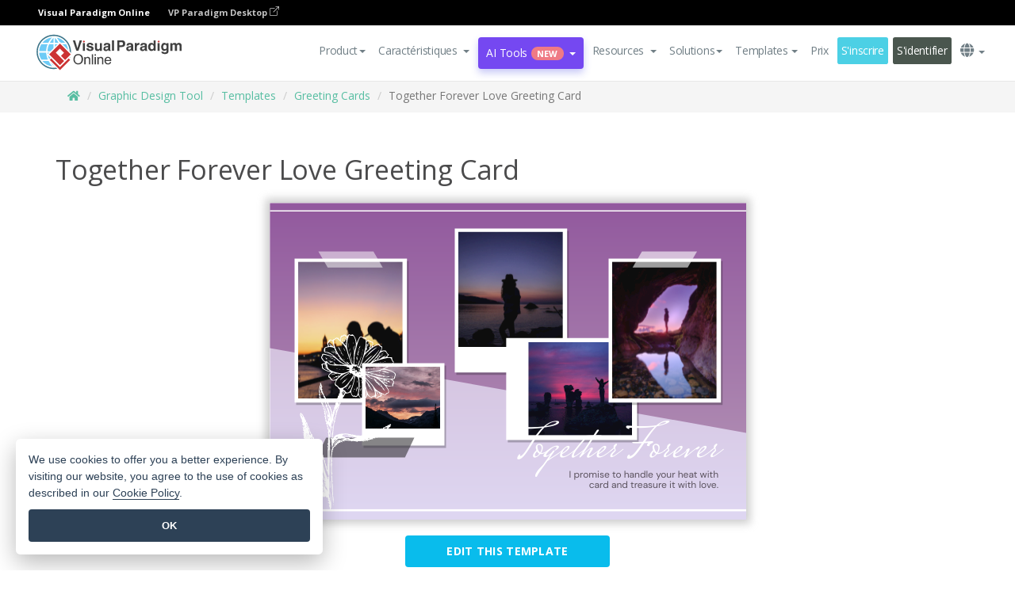

--- FILE ---
content_type: text/html;charset=UTF-8
request_url: https://online.visual-paradigm.com/fr/photo-collage-maker/templates/greeting-cards/together-forever-love-greeting-card/
body_size: 18730
content:
<!DOCTYPE html>
<html xmlns="http://www.w3.org/1999/xhtml" lang="fr">
<head>
<title>Together Forever Love Greeting Card | Greeting Card Template</title>
<meta name="description" content="Eye-catching Greeting Card template: Together Forever Love Greeting Card. Great starting point for your next campaign. Its designer-crafted, professionally designed and helps you stand out."><meta name="keywords" content="greeting card template,greeting card example,greeting card creator,greeting card maker,greeting card templates,greeting card software,greeting card tool"/><meta name="viewport" content="width=device-width, initial-scale=1">
<!-- <link rel="icon" type="image/png" sizes="32x32" href="/favicon-32x32.png">
<link rel="icon" type="image/png" sizes="16x16" href="/favicon-16x16.png"> -->
<link rel="icon" type="image/png" sizes="32x32" href="/favicon-32x32.png">
				<link rel="icon" type="image/png" sizes="16x16" href="/favicon-16x16.png">
			<meta charset="utf-8">
<meta name="theme-color" content="#ffffff">   
<link rel="alternate" hreflang="fr" href="https://online.visual-paradigm.com/fr/photo-collage-maker/templates/greeting-cards/together-forever-love-greeting-card/"/>
<link rel="alternate" hreflang="en" href="https://online.visual-paradigm.com/photo-collage-maker/templates/greeting-cards/together-forever-love-greeting-card/"/>
<link rel="alternate" hreflang="zh-CN" href="https://online.visual-paradigm.com/cn/photo-collage-maker/templates/greeting-cards/together-forever-love-greeting-card/"/>
<link rel="alternate" hreflang="zh-TW" href="https://online.visual-paradigm.com/tw/photo-collage-maker/templates/greeting-cards/together-forever-love-greeting-card/"/>
<link rel="alternate" hreflang="es" href="https://online.visual-paradigm.com/es/photo-collage-maker/templates/greeting-cards/together-forever-love-greeting-card/"/>
<link rel="alternate" hreflang="de" href="https://online.visual-paradigm.com/de/photo-collage-maker/templates/greeting-cards/together-forever-love-greeting-card/"/>
<link rel="alternate" hreflang="pl" href="https://online.visual-paradigm.com/pl/photo-collage-maker/templates/greeting-cards/together-forever-love-greeting-card/"/>
<link rel="alternate" hreflang="pt" href="https://online.visual-paradigm.com/pt/photo-collage-maker/templates/greeting-cards/together-forever-love-greeting-card/"/>
<link rel="alternate" hreflang="in-ID" href="https://online.visual-paradigm.com/id/photo-collage-maker/templates/greeting-cards/together-forever-love-greeting-card/"/>
<link rel="alternate" hreflang="ja" href="https://online.visual-paradigm.com/ja/photo-collage-maker/templates/greeting-cards/together-forever-love-greeting-card/"/>
<link rel="alternate" hreflang="ko" href="https://online.visual-paradigm.com/ko/photo-collage-maker/templates/greeting-cards/together-forever-love-greeting-card/"/>
<link rel="alternate" hreflang="ru" href="https://online.visual-paradigm.com/ru/photo-collage-maker/templates/greeting-cards/together-forever-love-greeting-card/"/>
<link rel="alternate" hreflang="fr" href="https://online.visual-paradigm.com/fr/photo-collage-maker/templates/greeting-cards/together-forever-love-greeting-card/"/>

<link href="https://fonts.googleapis.com/css?family=Open+Sans:300,400,600,700&display=swap" rel="preload" as="style">
<link href="/css/bootstrap.min.css" rel="preload" as="style">
<link href="/css/style.css?t=1768896004" rel="preload" as="style">
<link href="/css/fontawesome-5.15.1/all.min.css" rel="preload" as="style">
<link href="/css/crownIndicator.css" rel="preload" as="style">
<link href="/scripts/jquery-3.5.1.min.js" rel="preload" as="script">
<link href="/scripts/jquery.easing.min.js" rel="preload" as="script">
<link href="/scripts/bootstrap.min.js" rel="preload" as="script">
<link href="/scripts/custom.js" rel="preload" as="script">

<link rel="stylesheet" type="text/css" href="https://fonts.googleapis.com/css?family=Open+Sans:300,400,600,700&display=swap">
<link rel="stylesheet" type="text/css" href="/css/bootstrap.min.css">
<link rel="stylesheet" type="text/css" href="/css/style.css?t=1768896004">
<link rel="stylesheet" type="text/css" href="/css/fontawesome-5.15.1/all.min.css">
<link rel="stylesheet" type="text/css" href="/css/crownIndicator.css">
<script type="text/javascript" src="/scripts/jquery-3.5.1.min.js"></script>
<script type="text/javascript" src="/scripts/jquery.easing.min.js"></script>
<script type="text/javascript" src="/scripts/bootstrap.min.js"></script>
<script type="text/javascript" src="/scripts/custom.js"></script>
<script>
	var lastErrorMessage; 
	window.addEventListener('error', function (e) {
		var result = '';
		result += 'Page URL: ' + window.location.href + '\n';
		result += 'Message: ' + e.message + '\n';
		if (e.filename) {
			result += 'File: ' + e.filename + ' (' + e.lineno + ', ' + e.colno + ')\n';
		}
		if (e.error && e.error.stack) {
			result += 'Stack: ' + e.error.stack + '\n';
		}
		if (e.detail) {
			result += e.detail.error_msg + ": " + e.detail.error_code + '\n';
		}
		if (lastErrorMessage == result) {
			return;
		}
		lastErrorMessage = result;
		fetch('/rest/log', {
			method: 'POST',
			headers: {
				'content-type': 'application/json'
			},
			body: JSON.stringify({
				type: 'error',
				message: result
			})
		});
	});
</script><link href="/css/infoart/style.css" rel="preload" as="style">
	<link rel="stylesheet" href="/css/infoart/style.css">
	<link href="/infoart/content-editor/__inc/css/content-editor.css" rel="stylesheet">
<link href="/scripts/color-thief.min.js" rel="preload" as="script">
<link href="/scripts/lozad.min.js" rel="preload" as="script">
<link href="/scripts/imagesloaded.pkgd.min.js" rel="preload" as="script">
<link href="/scripts/masonry.pkgd.min.js" rel="preload" as="script">
<script src="/scripts/splide.min.js"></script>
<link rel="stylesheet" href="/css/index-slider.css">
<link rel="stylesheet" href="/css/splide-sea-green.min.css">

</head>
<body class="lang-fr">
	<script src="/scripts/color-thief.min.js"></script>
	<script src="/scripts/imagesloaded.pkgd.min.js"></script>
	<script src="/scripts/lozad.min.js"></script>
	<script src="/scripts/masonry.pkgd.min.js"></script>
	
	<link rel="stylesheet" href="/css/jquery-simple-mobilemenu-slide.css" />
<script src="/scripts/jquery-simple-mobilemenu.min.js"></script>
<meta name="theme-color" content="#ffffff">
<div class="topbar-container">
	<nav id="mainNav" class="navbar fixed-top-bar navbar-fixed-top affix" data-spy="affix" data-offset-top="70">
		<!-- Global top nav -->
		
<nav id="stickymainNav" class="navbar navbar-default navbar-doublerow  navbar-trans navbar-fixed-top">
<div class="bg-black-padding">
	<div class="container-fluid controlled-header-width">
        <span class="text-white-font">Visual Paradigm Online</span>
        <a href="https://www.visual-paradigm.com" target="_blank" class="vp-desktop-link">
          VP Paradigm Desktop
          <svg class="bi" width="12" height="12" fill="currentColor" viewBox="0 0 16 16">
            <path fill-rule="evenodd" d="M8.636 3.5a.5.5 0 0 0-.5-.5H1.5A1.5 1.5 0 0 0 0 4.5v10A1.5 1.5 0 0 0 1.5 16h10a1.5 1.5 0 0 0 1.5-1.5V7.864a.5.5 0 0 0-1 0V14.5a.5.5 0 0 1-.5.5h-10a.5.5 0 0 1-.5-.5v-10a.5.5 0 0 1 .5-.5h6.636a.5.5 0 0 0 .5-.5z"/>
            <path fill-rule="evenodd" d="M16 .5a.5.5 0 0 0-.5-.5h-5a.5.5 0 0 0 0 1h3.793L6.146 9.146a.5.5 0 1 0 .708.708L15 1.707V5.5a.5.5 0 0 0 1 0v-5z"/>
          </svg>
        </a>
      </div>	</div><!-- down nav -->
				<div class="container-fluid controlled-header-width">
				<div class="navbar-header">
					<div class="sub-features-wrapper">
					
								<a class="navbar-brand hidden-sm" href="/fr/"> <img class="main-header-index-logo" src="/images/vp-online-with-name.svg" alt="Logo of Visual Paradigm Online">
								</a>
								<a class="navbar-brand hidden-md hidden-lg hidden-xs" href="/fr/"><img src="/images/vp-online-logo-1.png"></a>
							
					</div>
				</div>
				<div class="collapse navbar-collapse" id="navbar-collapse-1">
				<ul class="nav navbar-nav navbar-right">
	
							<li>
			<li id="product-megamenu" class="dropdown megamenu-fw"><a href="#" class="dropdown-toggle" data-toggle="dropdown" role="button" aria-expanded="false">Product<span class="caret"></span></a>


	<ul class="product-megamenu-item dropdown-menu megamenu-content product-menu-dropdown-v1" role="menu">

		<li class="col-sm-3 col-lg-2 col-xs-12" id="product-menu-column-style">
<span class="product-item-title">Create</span>
<ul class="product-create-menu-list">
<li><img src="/images/home/menu/v1/diagram-logo.png"><a href="/diagrams/">Diagram</a></li>
<li><img src="/images/home/menu/v1/chart-logo.png"><a href="/charts/">Chart</a></li>
<li><img src="/images/home/menu/v1/smartboard-logo.png"><a href="/board/">Smart Board</a></li>
<li><img src="/images/home/menu/v1/form-logo.png"><a href="/forms/">Form Builder</a></li>

</ul>

		</li>
		<li class="col-sm-3 col-lg-2 col-xs-12" id="product-menu-column-style">



			<span class="product-item-title">Compose</span>
<ul class="product-compose-menu-list">
<li><img src="/images/home/menu/v1/designer-logo.png"><a href="/infoart/">Graphic Design</a></li>
<li><img src="/images/home/menu/v1/flipbooks-logo.png"><a href="/flipbook-maker/">Flipbook</a></li>
<li><img src="/images/home/menu/v1/anifuzion-logo.png"><a href="https://explainer.visual-paradigm.com/">Animation</a></li>
<li><img src="/images/home/menu/v1/photobook-logo.png"><a href="/photo-book-maker/">Photobook</a></li>
<li><img src="/images/home/menu/v1/pdf-logo.png"><a href="/online-pdf-editor/">PDF Editor</a></li>
<li><img src="/images/home/menu/v1/collages-logo.png"><a href="/photo-collage-maker/">Collage</a></li>
<li><img src="/images/home/menu/v1/word-office-logo.png"><a href="/document-editor/">Document</a></li>
<li><img src="/images/home/menu/v1/excel-office-logo.png"><a href="/spreadsheet-editor/">Spreadsheet</a></li>
<li><img src="/images/home/menu/v1/ppt-office-logo.png"><a href="/presentation-software/">Presentation</a></li>

</ul>
		</li>
		
		<li class="col-sm-3 col-lg-3 col-xs-12" id="product-menu-column-style">


<span class="product-item-title">Tools</span>
			<ul class="product-utilities-menu-list">
<li><img src="/images/home/menu/v1/ppt-logo.png"><a href="/powerpoint-web-viewer/">PowerPoint Web Viewer</a></li>
<li><img src="/images/home/menu/v1/ai-image-translator-logo.png"><a href="https://ai.visual-paradigm.com/ai-image-translator">AI Image Translator</a></li>
<li><img src="/images/home/menu/v1/pdf-logo.png"><a href="/online-pdf-editor/pdf-editing-tools/">PDF Tools</a></li>
<li><img src="/images/home/menu/v1/files-logo.png"><a href="/file-converters/file-conversion-tools/">File Converters</a></li>
<li><img src="/images/home/menu/v1/photo-effects-logo.png"><a href="/photo-effects-studio/">Photo Effect Tools</a></li>
<li><img src="/images/home/menu/v1/agilien-logo.png"><a href="https://agilien.visual-paradigm.com">Agilien</a></li>
<li><img src="/images/home/menu/v1/canvas-logo.png"><a href="https://canvas.visual-paradigm.com">Canvas</a></li>



</ul>
		</li>
		
		<li class="col-sm-3 col-lg-5 col-xs-12 product-essential-border" id="">



		<span class="product-item-title">	Essential</span>
						<ul class="product-essential-menu-list">

<li><span>Publishing</span>
<div class="">
<p>Turn your results into flipbooks, slideshows, or videos, and display them on a virtual bookshelf.</p>
<a href="/features/publishing/" class="product-learn-more-button">Learn More</a>
</div>
</li>
<li><span>AI Tools</span>
<div class="">
<p>Unlock AI-powered tools that simplify tasks and boost productivity.</p>
<a href="https://ai.visual-paradigm.com/" class="product-learn-more-button">Learn More</a>
</div>
</li>

</ul>

		</li>
		

	</ul></li>

<script>
	$(document).ready(function() {
		$("#top-product-explore-productTab a").click(function(e) {
			e.preventDefault();
			var targetTab = $(this).attr("href");
			$("#top-product-explore-productTab li").removeClass("selected-tab");
			$("#top-product-explore-productTab li").removeClass("active");
			$(this).parent("li").addClass("selected-tab");
			$(".tab-pane-p").removeClass("active-tab");
			$(".tab-pane-p").removeClass("active");
			$(targetTab).addClass("active-tab");
		});
	});
</script><li class="features-multi-level-menu"><a href="/features/" class="dropdown-toggle" role="button" aria-haspopup="true" aria-expanded="false"> <span style="border: unset; background: unset; padding: 0px">Caractéristiques</span> <span class="caret" style="margin-left: 4px;"></span>
</a>

	<ul id="dropdown-features-menu" class="dropdown-menu feature-dropdown">
		<li><a href="/fr/features/pdf-editing/" data-locale="en">
				<div class="feature-dropdown-menu">
					<span class="logo-product-title">Online PDF Tool Suite</span>
				</div>
		</a></li>

		<li><a href="/fr/features/online-office-tool-suite/" data-locale="en">
				<div class="feature-dropdown-menu">
					<span class="logo-product-title">Online Office Tool Suite</span>
				</div>
		</a></li>
		<li><a href="/fr/features/presentation-maker/" data-locale="en">
				<div class="feature-dropdown-menu">
					<span class="logo-product-title">Presentation Maker</span>
				</div>
		</a></li>
		<li><a href="/fr/features/visual-design-editor/" data-locale="en">
				<div class="feature-dropdown-menu">
					<span class="logo-product-title">Visual Design Editor</span>
				</div>
		</a></li>
		<li><a href="/fr/features/graphic-design-resources/" data-locale="en">
				<div class="feature-dropdown-menu">
					<span class="logo-product-title">Graphic Design Resources</span>
				</div>
		</a></li>
		<li><a href="https://agilien.visual-paradigm.com" data-locale="en">
				<div class="feature-dropdown-menu">
					<span class="logo-product-title">Agilien</span>
				</div>
		</a></li>
		<li><a href="/fr/features/publish-as-flipbooks/" data-locale="en">
				<div class="feature-dropdown-menu">
					<span class="logo-product-title">Free Flipbook Maker</span>
				</div>
		</a></li>
		<li><a href="/fr/features/online-chart-maker/" data-locale="en">
				<div class="feature-dropdown-menu">
					<span class="logo-product-title">Chart Maker</span>
				</div>
		</a></li>
		<li><a href="/fr/features/photo-editing/" data-locale="en">
				<div class="feature-dropdown-menu">
					<span class="logo-product-title">Photo Editing</span>
				</div>
		</a></li>
		<li><a href="/fr/features/publishing/" data-locale="en">
				<div class="feature-dropdown-menu">
					<span class="logo-product-title">Publishing</span>
				</div>
		</a></li>
		<li><a href="/fr/features/publish-and-share/" data-locale="en">
				<div class="feature-dropdown-menu">
					<span class="logo-product-title">Export & Output</span>
				</div>
		</a></li>
		<li><a href="/fr/features/real-time-collaboration/" data-locale="en">
				<div class="feature-dropdown-menu">
					<span class="logo-product-title">Real-Time Collaboration</span>
				</div>
		</a></li>
		<li><a href="/fr/forms/features/" data-locale="en">
				<div class="feature-dropdown-menu">
					<span class="logo-product-title">Form Builder</span>
				</div>
		</a></li>

	</ul></li>
<li class="dropdown">
<a class="ai-image-translator-header-btn" href="https://ai.visual-paradigm.com/" class="dropdown-toggle" role="button" aria-haspopup="true" aria-expanded="false">
AI Tools<span class="badge badge-new-v1">New</span><span class="caret"></span></a>
							<ul id="menu-ai-tools" class="dropdown-menu menu-ai-tools-dropdown">
							<li>
			<a href="https://ai.visual-paradigm.com/ai-image-translator" data-locale="en">
				<div class="feature-dropdown-menu">
					<span class="logo-product-title">AI Image Translator</span>
				</div>
			</a>
		</li>
							<li>
			<a href="https://ai.visual-paradigm.com/ai-chart-generator/" data-locale="en">
				<div class="feature-dropdown-menu">
					<span class="logo-product-title">Chart Generator</span>
				</div>
			</a>
		</li>
		<li>
					<a href="https://ai.visual-paradigm.com/ai-mind-map-generator/" data-locale="en">
				<div class="feature-dropdown-menu">
					<span class="logo-product-title">Mind Map Generator</span>
				</div>
			</a>
				</li>
				<li>
					<a href="https://ai.visual-paradigm.com/ai-fishbone-diagram-generator/" data-locale="en">
				<div class="feature-dropdown-menu">
					<span class="logo-product-title">Fishbone Generator</span>
				</div>
			</a>
				</li>
				<li>
					<a href="https://ai.visual-paradigm.com/ai-timeline-generator/" data-locale="en">
				<div class="feature-dropdown-menu">
					<span class="logo-product-title">Timeline Generator</span>
				</div>
			</a>
				</li>
							
							<li>
					<a href="https://ai.visual-paradigm.com/ai-work-breakdown-structure-generator/" data-locale="en">
				<div class="feature-dropdown-menu">
					<span class="logo-product-title">Work Breakdown Structure Generator</span>
				</div>
			</a>
				</li>
				
								
				<li>
					<a href="https://ai.visual-paradigm.com/ai-product-breakdown-structure-generator/" data-locale="en">
				<div class="feature-dropdown-menu">
					<span class="logo-product-title">Product Breakdown Structure Generator</span>
				</div>
			</a>
				</li>
				<li>
					<a href="https://ai.visual-paradigm.com/ai-cost-breakdown-structure-generator/" data-locale="en">
				<div class="feature-dropdown-menu">
					<span class="logo-product-title">Cost Breakdown Structure Generator</span>
				</div>
			</a>
				</li>
				<li>
					<a href="https://ai.visual-paradigm.com/ai-risk-breakdown-structure-generator/" data-locale="en">
				<div class="feature-dropdown-menu">
					<span class="logo-product-title">Risk Breakdown Structure Generator</span>
				</div>
			</a>
				</li>
				<li>
					<a href="https://ai.visual-paradigm.com/ai-resource-breakdown-structure-generator/" data-locale="en">
				<div class="feature-dropdown-menu">
					<span class="logo-product-title">Resource Breakdown Structure Generator</span>
				</div>
			</a>
				</li>
			</ul> </li>
							
							<li class="resources-multi-level-menu">
<a href="#" class="dropdown-toggle" data-toggle="dropdown" role="button" aria-haspopup="true" aria-expanded="false"> 
	<span style="border: unset; background: unset; padding: 0px">Resources</span> 
	<span class="caret" style="margin-left: 4px;"></span>
</a>

	<ul id="dropdown-resources-menu" class="dropdown-menu feature-dropdown">
<li class="dropdown-submenu">
			<div class="nested-second-level">
				<a href="#" class="logo-product-title">Community Creations<span class="caret" style="margin-left: 4px;"></span></a>

			</div>
			<ul class="dropdown-menu">
				<li><a href="/fr/flipbook-maker/library/" data-locale="en">
						<div class="feature-dropdown-menu">
							<span class="logo-product-title">Book / Slideshow</span>
						</div>
				</a></li>
				<li><a href="/fr/community/" data-locale="en">
						<div class="feature-dropdown-menu">
							<span class="logo-product-title">Design / Diagram</span>
						</div>
				</a></li>
			</ul>
		</li>
		<li><a href="https://updates.visual-paradigm.com/" data-locale="en">
				<div class="feature-dropdown-menu">
					<span class="logo-product-title">What's New</span>
				</div>
		</a></li>
		<li><a href="/fr/learn/" data-locale="en">
				<div class="feature-dropdown-menu">
					<span class="logo-product-title">Learn</span>
				</div>
		</a></li>
		<li><a href="https://blog.visual-paradigm.com/" data-locale="en">
				<div class="feature-dropdown-menu">
					<span class="logo-product-title">Blog</span>
				</div>
		</a></li>
		<li><a href="/fr/knowledge/" data-locale="en">
				<div class="feature-dropdown-menu">
					<span class="logo-product-title">Knowledge</span>
				</div>
		</a></li>
		<li><a href="/fr/diagrams/partner/academic/" data-locale="en">
				<div class="feature-dropdown-menu">
					<span class="logo-product-title">Academic Partner</span>
				</div>
		</a></li>
	</ul></li><li class="dropdown"><a href="#" class="dropdown-toggle" data-toggle="dropdown" role="button" aria-haspopup="true" aria-expanded="false">
Solutions<span class="caret"></span></a>
							<ul id="menu-solutions" class="dropdown-menu">
							<li>
					<a href="/fr/solutions/education/" data-locale="en">
				<div class="feature-dropdown-menu">
					<span class="logo-product-title">Education</span>
				</div>
			</a>
				</li>
								<li>
					<a href="/fr/solutions/entertainment/" data-locale="en">
				<div class="feature-dropdown-menu">
					<span class="logo-product-title">Entertainment</span>
				</div>
			</a>
				</li>
        		<li>
					<a href="/fr/solutions/finance/" data-locale="en">
				<div class="feature-dropdown-menu">
					<span class="logo-product-title">Finance</span>
				</div>
			</a>
				</li>
			<li>
			<a href="/fr/solutions/marketing/" data-locale="en">
				<div class="feature-dropdown-menu">
					<span class="logo-product-title">Marketing</span>
				</div>
			</a>
		</li>
	<li>
			<a href="/fr/solutions/medical/" data-locale="en">
				<div class="feature-dropdown-menu">
					<span class="logo-product-title">Medical</span>
				</div>
			</a>
		</li>
		<li>
			<a href="/fr/solutions/real-estate/" data-locale="en">
				<div class="feature-dropdown-menu">
					<span class="logo-product-title">Real Estate</span>
				</div>
			</a>
		</li>
		<li>
			<a href="/fr/solutions/retail/" data-locale="en">
				<div class="feature-dropdown-menu">
					<span class="logo-product-title">Retail</span>
				</div>
			</a>
		</li>
		<li>
			<a href="/fr/solutions/startups/" data-locale="en">
				<div class="feature-dropdown-menu">
					<span class="logo-product-title">Startups</span>
				</div>
			</a>
		</li>
		<li>
			<a href="/fr/solutions/travel/" data-locale="en">
				<div class="feature-dropdown-menu">
					<span class="logo-product-title">Travel</span>
				</div>
			</a>
		</li>
							</ul> </li>
							
							<li class="dropdown dropdown-templates dropdown-large"><a class="dropdown-toggle template-link" data-toggle="dropdown" role="button" aria-haspopup="true" aria-expanded="false">
		Templates<span class="caret" style="margin-left: 4px;"></span> </a>
	<ul class="dropdown-templates-menu">
		<li class="templates-menu-category subOpen"><a href="/fr/infoart/templates" class="template-cateogry-link">
					<div class="img-container items">
					<img src='/images/templates-menu/visuals-icon.png'>
				</div>
				<div class="headerContainer">
					<h4 class="templates-menu-category-header items">Visuals</h4>
					<span class="caret" style="margin-left: 4px;"></span>
				</div> </a>
					<ul class="subTemplateItems">
					<a href="/fr/infoart/templates/brochures/">
									<li><span class="items">Brochures</span></li>
								</a>
							<a href="/fr/infoart/templates/greeting-cards/">
									<li><span class="items">Greeting Cards</span></li>
								</a>
							<a href="/fr/infoart/templates/infographics/">
									<li><span class="items">Infographic</span></li>
								</a>
							<a href="/fr/infoart/templates/instagram-posts/">
									<li><span class="items">Instagram Posts</span></li>
								</a>
							<a href="/fr/infoart/templates/invitations/">
									<li><span class="items">Invitations</span></li>
								</a>
							<a href="/fr/infoart/templates/posters/">
									<li><span class="items">Posters</span></li>
								</a>
							<a href="/fr/infoart/templates">
									<li class="template-seeAll"><span class="items">See all</span></li>
								</a>
							</ul>
			</li>
			<li class="templates-menu-category subOpen"><a href="/fr/diagrams/templates" class="template-cateogry-link">
					<div class="img-container items">
					<img src='/images/templates-menu/diagrams-icon.png'>
				</div>
				<div class="headerContainer">
					<h4 class="templates-menu-category-header items">Diagrams</h4>
					<span class="caret" style="margin-left: 4px;"></span>
				</div> </a>
					<ul class="subTemplateItems">
					<a href="/fr/diagrams/templates/archimate-diagram/">
									<li><span class="items">ArchiMate</span></li>
								</a>
							<a href="/fr/diagrams/templates/?category=floor-plan">
									<li><span class="items">Floor Plan</span></li>
								</a>
							<a href="/fr/diagrams/templates/?category=flowchart">
									<li><span class="items">Flowchart</span></li>
								</a>
							<a href="/fr/diagrams/templates/genogram/">
									<li><span class="items">Genogram</span></li>
								</a>
							<a href="/fr/diagrams/templates/mind-map-diagram/">
									<li><span class="items">Mind Map</span></li>
								</a>
							<a href="/fr/diagrams/templates/class-diagram/">
									<li><span class="items">UML Class Diagrams</span></li>
								</a>
							<a href="/fr/diagrams/templates">
									<li class="template-seeAll"><span class="items">See all</span></li>
								</a>
							</ul>
			</li>
			<li class="templates-menu-category subOpen"><a href="/fr/charts/templates" class="template-cateogry-link">
					<div class="img-container items">
					<img src='/images/templates-menu/charts-icon.png'>
				</div>
				<div class="headerContainer">
					<h4 class="templates-menu-category-header items">Charts</h4>
					<span class="caret" style="margin-left: 4px;"></span>
				</div> </a>
					<ul class="subTemplateItems">
					<a href="/fr/charts/templates/?category=bar">
									<li><span class="items">Bar Charts</span></li>
								</a>
							<a href="/fr/charts/templates/candlestick/">
									<li><span class="items">Candlestick</span></li>
								</a>
							<a href="/fr/charts/templates/doughnut-charts/">
									<li><span class="items">Doughnut Charts</span></li>
								</a>
							<a href="/fr/charts/templates/?category=line">
									<li><span class="items">Line Charts</span></li>
								</a>
							<a href="/fr/charts/templates/?category=pie">
									<li><span class="items">Pie Charts</span></li>
								</a>
							<a href="/fr/charts/templates/?category=radar">
									<li><span class="items">Radar Charts</span></li>
								</a>
							<a href="/fr/charts/templates">
									<li class="template-seeAll"><span class="items">See all</span></li>
								</a>
							</ul>
			</li>
			<li class="templates-menu-category subOpen"><a href="/fr/flipbook-maker/templates" class="template-cateogry-link">
					<div class="img-container items">
					<img src='/images/templates-menu/flipbooks-icon.png'>
				</div>
				<div class="headerContainer">
					<h4 class="templates-menu-category-header items">Flipbooks</h4>
					<span class="caret" style="margin-left: 4px;"></span>
				</div> </a>
					<ul class="subTemplateItems">
					<a href="/fr/flipbook-maker/templates/booklets/">
									<li><span class="items">Booklets</span></li>
								</a>
							<a href="/fr/flipbook-maker/templates/business-portfolios/">
									<li><span class="items">Business Portfolios</span></li>
								</a>
							<a href="/fr/flipbook-maker/templates/catalogs/">
									<li><span class="items">Catalogs</span></li>
								</a>
							<a href="/fr/flipbook-maker/templates/lookbooks/">
									<li><span class="items">Lookbooks</span></li>
								</a>
							<a href="/fr/flipbook-maker/templates/prospectuses/">
									<li><span class="items">Prospectuses</span></li>
								</a>
							<a href="/fr/flipbook-maker/templates/personal-portfolios/">
									<li><span class="items">Personal Portfolios</span></li>
								</a>
							<a href="/fr/flipbook-maker/templates">
									<li class="template-seeAll"><span class="items">See all</span></li>
								</a>
							</ul>
			</li>
			<li class="templates-menu-category subOpen"><a href="/fr/photo-book-maker/templates" class="template-cateogry-link">
					<div class="img-container items">
					<img src='/images/templates-menu/photobooks-icon.png'>
				</div>
				<div class="headerContainer">
					<h4 class="templates-menu-category-header items">Photo Books</h4>
					<span class="caret" style="margin-left: 4px;"></span>
				</div> </a>
					<ul class="subTemplateItems">
					<a href="/fr/photo-book-maker/templates/baby-photo-books/">
									<li><span class="items">Baby Photo Bks.</span></li>
								</a>
							<a href="/fr/photo-book-maker/templates/everyday-photo-books/">
									<li><span class="items">Everyday Photo Bks.</span></li>
								</a>
							<a href="/fr/photo-book-maker/templates/family-photo-books/">
									<li><span class="items">Family Photo Bks.</span></li>
								</a>
							<a href="/fr/photo-book-maker/templates/pet-photo-books/">
									<li><span class="items">Pet Photo Bks.</span></li>
								</a>
							<a href="/fr/photo-book-maker/templates/travel-photo-books/">
									<li><span class="items">Travel Photo Bks.</span></li>
								</a>
							<a href="/fr/photo-book-maker/templates/wedding-photo-books/">
									<li><span class="items">Wedding Photo Bks.</span></li>
								</a>
							<a href="/fr/photo-book-maker/templates">
									<li class="template-seeAll"><span class="items">See all</span></li>
								</a>
							</ul>
			</li>
			<div class="two-row ">
			<li class="templates-menu-category subOpen"><a href="https://explainer.visual-paradigm.com/fr/templates/" class="template-cateogry-link">
					<div class="img-container items">
					<img src='/images/templates-menu/animations-icon.png'>
				</div>
				<div class="headerContainer">
					<h4 class="templates-menu-category-header ">Animations</h4>
					<span class="caret" style="margin-left: 4px;"></span>
				</div> </a>
					<ul class="subTemplateItems">
					<a href="https://explainer.visual-paradigm.com/fr/templates/category/explainer-video/">
									<li><span class="items">Explainer Videos</span></li>
								</a>
							<a href="https://explainer.visual-paradigm.com/fr/templates/category/marketing-and-e-commerce/">
									<li><span class="items">Marketing Videos</span></li>
								</a>
							<a href="https://explainer.visual-paradigm.com/fr/templates/category/storytelling-scenes/">
									<li><span class="items">Storytelling Videos</span></li>
								</a>
							<a href="https://explainer.visual-paradigm.com/fr/templates/">
									<li class="template-seeAll"><span class="items">See all</span></li>
								</a>
							</ul>
			</li>
			<li class="templates-menu-category subOpen"><span class="template-cateogry-link">
					<div class="img-container items">
					<img src='/images/templates-menu/productivity-icon.png'>
				</div>
				<div class="headerContainer">
					<h4 class="templates-menu-category-header ">Office</h4>
					<span class="caret" style="margin-left: 4px;"></span>
				</div> </span>
					<ul class="subTemplateItems">
					<a href="/fr/document-editor/templates/">
									<li><span class="items">Documents</span></li>
								</a>
							<a href="/fr/presentation-software/templates/">
									<li><span class="items">Presentations</span></li>
								</a>
							<a href="/fr/spreadsheet-editor/templates/">
									<li><span class="items">Spreadsheets</span></li>
								</a>
							<a href="/fr/forms/templates/">
									<li><span class="items">Form</span></li>
								</a>
							</ul>
			</li>
			</div>
			</ul></li>

<script>
	//$('.dropdown-templates-menu').hide();

	$('.subOpen').on(
			{
				mouseenter : function() {
					if ($(window).width() < 767) {
						$(this).find('.subTemplateItems').stop(true, true)
								.delay(100).fadeIn(200);
					}
				},
				mouseleave : function() {
					if ($(window).width() < 767) {
						$(this).find('.subTemplateItems').stop(true, true)
								.delay(100).fadeOut(200);
					}
				}
			});

	$('.subOpen').click(
			function() {
				if ($(window).width() < 767) {
					if ($(this).find('.subTemplateItems').is(':visible')) {
						$(this).find('.subTemplateItems').stop(true, true)
								.delay(100).fadeOut(200);
					} else {
						$(this).find('.subTemplateItems').stop(true, true)
								.delay(100).fadeIn(200);
					}
				}
			});

	window.addEventListener('resize', checkLink);
	window.addEventListener('resize', resizeTemplateList);
	var path = window.location.pathname;
	var hyper = true;
	$(document).ready(function() {
		checkLink();
		resizeTemplateList();
	});

	function resizeTemplateList() {
		if (window.innerWidth > 1800) {
			var width = window.innerWidth * 0.5;
			document.getElementsByClassName('dropdown-templates-menu')[0].style.width = width
					+ 'px';
		} else if (window.innerWidth > 1600) {
			var width = window.innerWidth * 0.55;
			document.getElementsByClassName('dropdown-templates-menu')[0].style.width = width
					+ 'px';
		} else if (window.innerWidth > 1380) {
			var width = window.innerWidth * 0.6;
			document.getElementsByClassName('dropdown-templates-menu')[0].style.width = width
					+ 'px';
		} else if (window.innerWidth > 1300) {
			var width = window.innerWidth * 0.65;
			document.getElementsByClassName('dropdown-templates-menu')[0].style.width = width
					+ 'px';
		} else if (window.innerWidth > 1240) {
			var width = window.innerWidth * 0.7;
			document.getElementsByClassName('dropdown-templates-menu')[0].style.width = width
					+ 'px';
		} else if (window.innerWidth > 1140) {
			var width = window.innerWidth * 0.75;
			document.getElementsByClassName('dropdown-templates-menu')[0].style.width = width
					+ 'px';
		} else if (window.innerWidth > 767) {
			var width = window.innerWidth * 0.8;
			document.getElementsByClassName('dropdown-templates-menu')[0].style.width = width
					+ 'px';
			hyper = true;
		} else {
			document.getElementsByClassName('dropdown-templates-menu')[0].style.width = '100%';
			hyper = false;
		}
		if (window.innerWidth > 767) {
			transformCal(width);
		} else {
			document.getElementsByClassName('dropdown-templates-menu')[0].style.transform = null;
		}
	}

	function transformCal(width) {
		var menuWidth = width;
		var rect = document.getElementsByClassName('dropdown-templates')[0]
				.getBoundingClientRect().left;
		var listWidth = document.getElementsByClassName('dropdown-templates')[0].offsetWidth;
		var half = window.innerWidth / 2;
		var checkMain = document.getElementById('main-index-header');
		if (window.innerWidth > 1300) {
			document.getElementsByClassName('dropdown-templates-menu')[0].style.transform = "translate(-70%)";
		} else {
			if (half < rect) {
				var distance = half - (rect + (listWidth / 2));
			} else {
				var distance = half - rect;
			}
			var halfMenu = menuWidth / 2;
			if (checkMain != null) {
				var width = distance - halfMenu;
			} else {
				var width = distance - halfMenu + (listWidth / 2);
			}
			document.getElementsByClassName('dropdown-templates-menu')[0].style.transform = "translate("
					+ width + "px)";
		}
	}

	function checkLink() {
		if (window.innerWidth > 767 && hyper == false) {
			enableLink();
			var subItems = document.getElementsByClassName('subTemplateItems');
			for (var i = 0; i < subItems.length; i++) {
				subItems[i].style.display = 'block';
			}
			var header = document
					.getElementsByClassName('templates-menu-category-header');
			for (var i = 0; i < header.length; i++) {
				if (header[i].textContent == 'Productivity'
						|| header[i].textContent == 'Collage') {
					if (header[i].classList.contains('items')) {
						header[i].classList.remove('items');
					}
				}
			}
		} else if (window.innerWidth < 767 && hyper == true) {
			disableLink();
			var subItems = document.getElementsByClassName('subTemplateItems');
			for (var i = 0; i < subItems.length; i++) {
				subItems[i].style.display = 'none';
			}
			var header = document
					.getElementsByClassName('templates-menu-category-header');
			for (var i = 0; i < header.length; i++) {
				if (header[i].classList.contains('items') == false) {
					header[i].classList.add('items');
				}
			}
		}
	}

	function disableLink() {
		var hyper = document.getElementsByClassName('template-cateogry-link');
		for (var i = 0; i < hyper.length; i++) {
			var link = hyper[i].getAttribute('href');
			if (link != null) {
				hyper[i].setAttribute('data-href', link);
				hyper[i].setAttribute('href', '#');
			}
		}
	}

	function enableLink() {
		var hyper = document.getElementsByClassName('template-cateogry-link');
		for (var i = 0; i < hyper.length; i++) {
			var link = hyper[i].getAttribute('data-href');
			if (link != null) {
				hyper[i].removeAttribute('data-href');
				hyper[i].setAttribute('href', link);
			}
		}
	}
</script><li><a href="/fr/pricing/">Prix</a></li>
						
						<li class="btn-trial"><a href="/fr/subscribe.jsp?t=infoart">S'inscrire</a></li>
						<li class="btn-login"><a href="/fr/login.jsp?t=infoart">S'identifier</a></li>
						<li class="dropdown"><a href="#" class="dropdown-toggle" data-toggle="dropdown" role="button" aria-haspopup="true" aria-expanded="false"><i class="fa fa-globe select-language" aria-hidden="true"></i> <span class="caret"></span></a>
							<ul id="lang-switcher" class="dropdown-menu">
								<li><a href="/photo-collage-maker/templates/greeting-cards/together-forever-love-greeting-card/" data-locale="en">English</a></li>
<li><a href="/cn/photo-collage-maker/templates/greeting-cards/together-forever-love-greeting-card/" data-locale="zh_CN">简体中文</a></li>
<li><a href="/tw/photo-collage-maker/templates/greeting-cards/together-forever-love-greeting-card/" data-locale="zh_TW">繁體中文</a></li>
<li><a href="/es/photo-collage-maker/templates/greeting-cards/together-forever-love-greeting-card/" data-locale="es">Espa&ntilde;ol</a></li>
<li><a href="/de/photo-collage-maker/templates/greeting-cards/together-forever-love-greeting-card/" data-locale="de">Deutsch</a></li>
<li><a href="/pl/photo-collage-maker/templates/greeting-cards/together-forever-love-greeting-card/" data-locale="pl">Polski</a></li>
<li><a href="/pt/photo-collage-maker/templates/greeting-cards/together-forever-love-greeting-card/" data-locale="pt">Português</a></li>
<li><a href="/id/photo-collage-maker/templates/greeting-cards/together-forever-love-greeting-card/" data-locale="in_ID">Bahasa Indonesia</a></li>
<li><a href="/ja/photo-collage-maker/templates/greeting-cards/together-forever-love-greeting-card/" data-locale="ja">日本語</a></li>
<li><a href="/ko/photo-collage-maker/templates/greeting-cards/together-forever-love-greeting-card/" data-locale="ko">한국인</a></li>
<li><a href="/ru/photo-collage-maker/templates/greeting-cards/together-forever-love-greeting-card/" data-locale="ru">Русский</a></li></ul> <script type="text/javascript">
								$(document).ready(function() {
									$("#lang-switcher a").on('click', function() {
										setCookie("locale-selected", true);
										setCookie("locale", $(this).data("locale"));
									});
									var memberPage = getCookie("memberPage");
									if (memberPage) {
										$("#my-workspace").attr("href",	'/'	+ memberPage);
									}
								});
							</script></li>
					</ul>
				
				<!-- mobile menu -->
	<ul class="mobile_menu">
		<!-- Product -->
<!-- Resources -->


<li><a style="cursor: pointer;" href="#" onclick="return false;">Product</a>
	<ul class="submenu">
		<li><a style="cursor: pointer;" href="#" onclick="return false;">Create</a>


			<ul class="submenu">
				<li><a href="/fr/diagrams/" data-locale="en">
						<div class="tool-explore-wrap">
							<div class="product-dropdown-menu">
								<img src="/images/home/menu/v1/diagram-logo.png">
							</div>

							<div class="tool-title-explore">
								<span class="logo-product-title">Diagram Maker</span>
								<p class="">Make flowchart, software, business diagrams</p>
							</div>
						</div>
				</a></li>
				<li><a href="/fr/charts/" data-locale="en">
						<div class="tool-explore-wrap">
							<div class="product-dropdown-menu">
								<img src="/images/home/menu/v1/chart-logo.png">
							</div>

							<div class="tool-title-explore">
								<span class="logo-product-title">Chart Maker</span>
								<p class="">Visualize data effortlessly</p>
							</div>
						</div>
				</a></li>
				<li><a href="/fr/board/" data-locale="en">
						<div class="tool-explore-wrap">
							<div class="product-dropdown-menu">
								<img src="/images/home/menu/v1/smartboard-logo.png">
							</div>

							<div class="tool-title-explore">
								<span class="logo-product-title">Smart Board</span>
								<p class="">Ideation and brainstorm with mind maps</p>
							</div>
						</div>
				</a></li>
				<li><a href="/fr/forms/" data-locale="en">
						<div class="tool-explore-wrap">
							<div class="product-dropdown-menu">
								<img src="/images/home/menu/v1/form-logo.png">
							</div>

							<div class="tool-title-explore">
								<span class="logo-product-title">Form Builder</span>
								<p class="">Simplify form creation</p>
							</div>
						</div>
				</a></li>

				<li><a href="https://ai.visual-paradigm.com/ai-chart-generator" data-locale="en">
						<div class="tool-explore-wrap">
							<div class="product-dropdown-menu">
								<img src="/images/home/menu/v1/ai-chart-logo.png">
							</div>

							<div class="tool-title-explore">
								<span class="logo-product-title">AI Chart</span>
								<p class="">Transforms your descriptions into beautifully AI-powered designed charts</p>
							</div>
						</div>
				</a></li>
				<li><a href="https://ai.visual-paradigm.com/ai-mind-map-generator" data-locale="en">
						<div class="tool-explore-wrap">
							<div class="product-dropdown-menu">
								<img src="/images/home/menu/v1/ai-mind-map-logo.png">
							</div>

							<div class="tool-title-explore">
								<span class="logo-product-title">AI SmartBoard</span>
								<p class="">Instantly create and organize AI-powered generated mind maps with ease</p>
							</div>
						</div>
				</a></li>


			</ul></li>

		<!-- Compose -->
		<li><a style="cursor: pointer;" href="#" onclick="return false;">Compose</a>


			<ul class="submenu">
				<li><a href="/fr/infoart/" data-locale="en">
						<div class="tool-explore-wrap">
							<div class="product-dropdown-menu">
								<img src="/images/home/menu/v1/designer-logo.png">
							</div>

							<div class="tool-title-explore">
								<span class="logo-product-title">Graphic Design</span>
								<p class="">Professional visual creations</p>
							</div>
						</div>
				</a></li>
				<li style="cursor: pointer"><a href="/fr/flipbook-maker/" data-locale="en">
						<div class="tool-explore-wrap">
							<div class="product-dropdown-menu">
								<img src="/images/home/menu/v1/flipbooks-logo.png">
							</div>

							<div class="tool-title-explore">
								<span class="logo-product-title">Flipbook</span>
								<p class="">Design online Ebook and slideshow with Fliplify</p>
							</div>
						</div>
				</a></li>
				<li><a href="https://explainer.visual-paradigm.com/fr/" data-locale="en">
						<div class="tool-explore-wrap">
							<div class="product-dropdown-menu">
								<img src="/images/home/menu/v1/anifuzion-logo.png">
							</div>

							<div class="tool-title-explore">
								<span class="logo-product-title">Animation</span>
								<p class="">Create 2D and 3D animations with AniFuzion.</p>
							</div>
						</div>
				</a></li>
				<li><a href="https://explainer.visual-paradigm.com/fr/photo-book-maker/" data-locale="en">
						<div class="tool-explore-wrap">
							<div class="product-dropdown-menu">
								<img src="/images/home/menu/v1/photobook-logo.png">
							</div>

							<div class="tool-title-explore">
								<span class="logo-product-title">Photobook</span>
								<p class="">Share memories with our photo books</p>
							</div>
						</div>
				</a></li>
				<li><a href="/fr/online-pdf-editor/" data-locale="en">
						<div class="tool-explore-wrap">
							<div class="product-dropdown-menu">
								<img src="/images/home/menu/v1/pdf-logo.png">
							</div>

							<div class="tool-title-explore">
								<span class="logo-product-title">PDF Editor</span>
								<p class="">Lightweight PDF editor, tools and converters</p>
							</div>
						</div>
				</a></li>
				<li style="cursor: pointer"><a href="/fr/photo-collage-maker/" data-locale="en">
						<div class="tool-explore-wrap">
							<div class="product-dropdown-menu">
								<img src="/images/home/menu/v1/collage-logo.png">
							</div>

							<div class="tool-title-explore">
								<span class="logo-product-title">Collage</span>
								<p class="">Create stunning photo collages to share your story and stand out</p>
							</div>
						</div>
				</a></li>
				<li><a href="/fr/document-editor/" data-locale="en">
						<div class="tool-explore-wrap">
							<div class="product-dropdown-menu">
								<img src="/images/home/menu/v1/word-office-logo.png">
							</div>

							<div class="tool-title-explore">
								<span class="logo-product-title">Document</span>
								<p class="">Write, format, and collaborate on text documents online.</p>
							</div>
						</div>
				</a></li>
				<li><a href="/fr/spreadsheet-editor/" data-locale="en">
						<div class="tool-explore-wrap">
							<div class="product-dropdown-menu">
								<img src="/images/home/menu/v1/excel-office-logo.png">
							</div>

							<div class="tool-title-explore">
								<span class="logo-product-title">Spreadsheet</span>
								<p class="">Create, edit, and analyze data in spreadsheets.</p>
							</div>
						</div>
				</a></li>
				<li><a href="/fr/presentation-software/" data-locale="en">
						<div class="tool-explore-wrap">
							<div class="product-dropdown-menu">
								<img src="/images/home/menu/v1/ppt-office-logo.png">
							</div>

							<div class="tool-title-explore">
								<span class="logo-product-title">Presentation</span>
								<p class="">Build and design slides for impactful presentations.</p>
							</div>
						</div>
				</a></li>



			</ul></li>


		<!-- Utilities -->
		<li><a style="cursor: pointer;" href="#" onclick="return false;">Tools</a>


			<ul class="submenu">
				<li><a href="/fr/powerpoint-web-viewer/" data-locale="en">
						<div class="tool-explore-wrap">
							<div class="product-dropdown-menu">
								<img src="/images/home/menu/v1/ppt-logo.png">
							</div>

							<div class="tool-title-explore">
								<span class="logo-product-title">PowerPoint Web Viewer</span>
								<p class="">Convert PowerPoint to online slideshow viewer</p>
							</div>
						</div>
				</a></li>
				<li><a href="https://ai.visual-paradigm.com/ai-image-translator" data-locale="en">
						<div class="tool-explore-wrap">
							<div class="product-dropdown-menu">
								<img src="/images/home/menu/v1/ai-image-translator-logo.png">
							</div>

							<div class="tool-title-explore">
								<span class="logo-product-title">AI Image Translator</span>
								<p class="">AI-powered online tool for translating text in images across any language</p>
							</div>
						</div>
				</a></li>

				<li><a href="/fr/online-pdf-editor/" data-locale="en">
						<div class="tool-explore-wrap">
							<div class="product-dropdown-menu">
								<img src="/images/home/menu/v1/pdf-logo.png">
							</div>

							<div class="tool-title-explore">
								<span class="logo-product-title">PDF Editor</span>
								<p class="">Lightweight PDF editor, tools and converters</p>
							</div>
						</div>
				</a></li>
				<li><a href="/fr/file-converters/file-conversion-tools/" data-locale="en">
						<div class="tool-explore-wrap">
							<div class="product-dropdown-menu">
								<img src="/images/home/menu/v1/files-logo.png">
							</div>

							<div class="tool-title-explore">
								<span class="logo-product-title">File Converters</span>
								<p class="">Convert files with ease</p>
							</div>
						</div>
				</a></li>
				<li><a href="/fr/photo-effects-studio/" data-locale="en">
						<div class="tool-explore-wrap">
							<div class="product-dropdown-menu">
								<img src="/images/home/menu/v1/photo-effects-logo.png">
							</div>

							<div class="tool-title-explore">
								<span class="logo-product-title">Photo Effect Tools</span>
								<p class="">Enhance images creatively</p>
							</div>
						</div>
				</a></li>
				<li><a href="https://agilien.visual-paradigm.com" data-locale="en">
						<div class="tool-explore-wrap">
							<div class="product-dropdown-menu">
								<img src="/images/home/menu/v1/agilien-logo.png">
							</div>

							<div class="tool-title-explore">
								<span class="logo-product-title">Agilien</span>
								<p class="">AI-Powered Jira extension to generate initial product backlog.</p>
							</div>
						</div>
				</a></li>
				<li><a href="https://canvas.visual-paradigm.com" data-locale="en">
						<div class="tool-explore-wrap">
							<div class="product-dropdown-menu">
								<img src="/images/home/menu/v1/canvas-logo.png">
							</div>

							<div class="tool-title-explore">
								<span class="logo-product-title">Canvas Tool</span>
								<p class="">AI-Powered business canvas builder for better strategic analysis.</p>
							</div>
						</div>
				</a></li>
			</ul></li>



		<!-- Essential -->
		<li><a style="cursor: pointer;" href="#" onclick="return false;">Essential</a>


			<ul class="submenu">


				<li><a href="/features/publishing/" data-locale="en">
						<div class="tool-explore-wrap">
							<div class="product-dropdown-menu">
								<img src="/images/home/menu/v1/publishing-logo.png">
							</div>

							<div class="tool-title-explore">
								<span class="logo-product-title">Publishing</span>
								<p class="">Turn your results into flipbooks, slideshows, or videos, and display them on a virtual bookshelf.</p>
							</div>
						</div>
				</a></li>
				<li><a href="https://www.visual-paradigm.com/" data-locale="en">
						<div class="tool-explore-wrap">
							<div class="product-dropdown-menu">
								<img src="/images/home/menu/v1/ai-generators-logo.png">
							</div>

							<div class="tool-title-explore">
								<span class="logo-product-title">AI Tools</span>
								<p class="">Unlock AI-powered tools that simplify tasks and boost productivity.</p>
							</div>
						</div>
				</a></li>


			</ul></li>

	</ul></li>




<!---------------- Feature ------------------->
<li><a href="/features/">Caractéristiques</a></li>

<!-- Ai Tools -->
<li><a style="cursor: pointer;">AI Tools<span class="badge badge-new-v1">New</span></a></li>

<!-- Resources -->
<li><a style="cursor: pointer;">Resources</a>
	<ul class="submenu">
		<li><a style="cursor: pointer;">Community Creations</a>


			<ul class="submenu">
				<li><a href="/fr/flipbook-maker/library/" data-locale="en"> <span class="">Book / Slideshow</span>

				</a></li>
				<li><a href="/fr/community/" data-locale="en"> <span class="">Design / Diagram</span>

				</a></li>
			</ul></li>
		<li><a href="https://updates.visual-paradigm.com/" data-locale="en"> <span class="">What's New</span>

		</a></li>
		<li><a href="/learn/" data-locale="en"> <span class="">Learn</span>

		</a></li>
		<li><a href="https://blog.visual-paradigm.com/" data-locale="en"> <span class="">Blog</span>

		</a></li>
		<li><a href="/knowledge/" data-locale="en"> <span class="">Knowledge</span>

		</a></li>
	</ul></li>


<!-- Solutions -->
<li><a style="cursor: pointer;">Solutions</a>
	<ul class="submenu">

		<li><a href="/fr/solutions/education/" data-locale="en"> <span class="">Education</span>

		</a></li>
		<li><a href="/fr/solutions/entertainment/" data-locale="en"> <span class="">Entertainment</span>

		</a></li>
		<li><a href="/fr/solutions/finance/" data-locale="en"> <span class="">Finance</span>

		</a></li>
		<li><a href="/fr/solutions/marketing/" data-locale="en"> <span class="">Marketing</span>

		</a></li>
		<li><a href="/fr/solutions/medical/" data-locale="en"> <span class="">Medical</span>

		</a></li>
		<li><a href="/fr/solutions/real-estate/" data-locale="en"> <span class="">Real Estate</span>

		</a></li>
		<li><a href="/fr/solutions/retail/" data-locale="en"> <span class="">Retail</span>

		</a></li>
		<li><a href="/fr/solutions/startups/" data-locale="en"> <span class="">Startups</span>

		</a></li>
		<li><a href="/fr/solutions/travel/" data-locale="en"> <span class="">Travel</span>

		</a></li>
	</ul></li>



<!-- Templates -->
<li><a style="cursor: pointer;">Templates</a>
	<ul class="submenu">
		<li><a style="cursor: pointer;">Visuals</a>
			<ul class="submenu">
				<li><a href="/infoart/templates/brochures/"> <span class="items">Brochures</span>
				</a></li>
				<li><a href="/infoart/templates/greeting-cards/"> <span class="items">Greeting Cards</span>
				</a></li>
				<li><a href="/infoart/templates/infographics/"> <span class="items">Infographic</span>
				</a></li>

				<li><a href="/infoart/templates/instagram-posts/"> <span class="items">Instagram Posts</span>
				</a></li>

				<li><a href="/infoart/templates/invitations/"> <span class="items">Invitations</span>
				</a></li>
				<li><a href="/infoart/templates/posters/"> <span class="items">Posters</span>
				</a></li>
				<li><a href="/infoart/templates"> <span class="items">See all</span>
				</a></li>

			</ul></li>

		<li><a style="cursor: pointer;">Diagrams</a>
			<ul class="submenu">
				<li><a href="/diagrams/templates/archimate-diagram/"> <span class="items">ArchiMate</span>
				</a></li>
				<li><a href="/diagrams/templates/?category=floor-plan"> <span class="items">Floor Plan</span>
				</a></li>
				<li><a href="/diagrams/templates/?category=flowchart"> <span class="items">Flowchart</span>
				</a></li>

				<li><a href="/diagrams/templates/genogram/"> <span class="items">Genogram</span>
				</a></li>
				<li><a href="/diagrams/templates/mind-map-diagram/"> <span class="items">Mind Map</span>
				</a></li>
				<li><a href="/diagrams/templates/class-diagram/"> <span class="items">UML Class Diagrams</span>
				</a></li>
				<li><a href="/diagrams/templates"> <span class="items">See all</span>
				</a></li>

			</ul></li>

		<li><a style="cursor: pointer;">Charts</a>
			<ul class="submenu">
				<li><a href="/charts/templates/?category=bar"> <span class="items">Bar Charts</span>
				</a></li>
				<li><a href="/charts/templates/candlestick/"> <span class="items">Candlestick</span>
				</a></li>
				<li><a href="/diagrams/templates/?category=flowchart"> <span class="items">Flowchart</span>
				</a></li>

				<li><a href="/charts/templates/doughnut-charts/"> <span class="items">Doughnut Charts</span>
				</a></li>
				<li><a href="/charts/templates/?category=line"> <span class="items">Line Charts</span>
				</a></li>
				<li><a href="/charts/templates/?category=pie"> <span class="items">Pie Charts</span>
				</a></li>
				<li><a href="/charts/templates/?category=radar"> <span class="items">Radar Charts</span>
				</a></li>
				<li><a href="/charts/templates"> <span class="items">Radar Charts</span>
				</a></li>

			</ul></li>
		<li><a style="cursor: pointer;">Flipbooks</a>
			<ul class="submenu">
				<li><a href="/flipbook-maker/templates/booklets/"> <span class="items">Booklets</span>
				</a></li>
				<li><a href="/flipbook-maker/templates/business-portfolios/"> <span class="items">Business Portfolios</span>
				</a></li>

				<li><a href="/flipbook-maker/templates/catalogs/"> <span class="items">Catalogs</span>
				</a></li>
				<li><a href="/flipbook-maker/templates/lookbooks/"> <span class="items">Lookbooks</span>
				</a></li>
				<li><a href="/flipbook-maker/templates/prospectuses/"> <span class="items">Prospectuses</span>
				</a></li>
				<li><a href="/flipbook-maker/templates/personal-portfolios/"> <span class="items">Personal Portfolios</span>
				</a></li>
				<li><a href="/flipbook-maker/templates/"> <span class="items">See all</span>
				</a></li>

			</ul></li>

		<li><a style="cursor: pointer;">Photo Books</a>
			<ul class="submenu">
				<li><a href="/photo-book-maker/templates/baby-photo-books/"> <span class="items">Baby Photo Bks.</span>
				</a></li>
				<li><a href="/photo-book-maker/templates/everyday-photo-books/"> <span class="items">Everyday Photo Bks.</span>
				</a></li>
				<li><a href="/photo-book-maker/templates/family-photo-books/"> <span class="items">Family Photo Bks.</span>
				</a></li>

				<li><a href="/photo-book-maker/templates/pet-photo-books/"> <span class="items">Pet Photo Bks.</span>
				</a></li>
				<li><a href="/photo-book-maker/templates/travel-photo-books/"> <span class="items">Travel Photo Bks.</span>
				</a></li>
				<li><a href="/photo-book-maker/templates/wedding-photo-books/"> <span class="items">Wedding Photo Bks.</span>
				</a></li>
				<li><a href="/photo-book-maker/templates"> <span class="items">See all</span>
				</a></li>


			</ul></li>

		<li><a style="cursor: pointer;">Collage</a>
			<ul class="submenu">

				<li><a href="/photo-collage-maker/templates/mood-boards/"> <span class="items">Mood Boards</span>
				</a></li>
				<li><a href="/photo-collage-maker/templates/comic-strips/"> <span class="items">Comic Strips</span>
				</a></li>

				<li><a href="/photo-collage-maker/templates"> <span class="items">See all</span>
				</a></li>
			</ul></li>
		<li><a href="/forms/templates/">Form</a></li>


		<li><a href="/spreadsheet-editor/templates/">Spreadsheets</a></li>

	</ul></li>
<!-- Pricing -->
<li><a href="/pricing/">Pricing</a></li>
<li><a style="cursor: pointer;"><i class="fa fa-globe select-language" aria-hidden="true"></i></a>
	<ul class="submenu">
		<li><a href="/photo-collage-maker/templates/greeting-cards/together-forever-love-greeting-card/" data-locale="en"> <span class="items">English</span></a></li>
		<li><a href="/cn/photo-collage-maker/templates/greeting-cards/together-forever-love-greeting-card/" data-locale="zh_CN"> <span class="items">简体中文</span></a></li>
		<li><a href="/tw/photo-collage-maker/templates/greeting-cards/together-forever-love-greeting-card/" data-locale="zh_TW"> <span class="items">繁體中文</span></a></li>
		<li><a href="/es/photo-collage-maker/templates/greeting-cards/together-forever-love-greeting-card/" data-locale="es"><span class="items">Espa&ntilde;ol</span></a></li>
		<li><a href="/de/photo-collage-maker/templates/greeting-cards/together-forever-love-greeting-card/" data-locale="de"><span class="items">Deutsch</span></a></li>
		<li><a href="/pl/photo-collage-maker/templates/greeting-cards/together-forever-love-greeting-card/" data-locale="pl"><span class="items">Polski</span></a></li>
		<li><a href="/pt/photo-collage-maker/templates/greeting-cards/together-forever-love-greeting-card/" data-locale="pt"><span class="items">Português</span></a></li>
		<li><a href="/id/photo-collage-maker/templates/greeting-cards/together-forever-love-greeting-card/" data-locale="in_ID"><span class="items">Bahasa Indonesia</span></a></li>
		<li><a href="/ja/photo-collage-maker/templates/greeting-cards/together-forever-love-greeting-card/" data-locale="ja"><span class="items">日本語</span></a></li>
		<li><a href="/ko/photo-collage-maker/templates/greeting-cards/together-forever-love-greeting-card/" data-locale="ko"><span class="items">한국인</span></a></li>
		<li><a href="/ru/photo-collage-maker/templates/greeting-cards/together-forever-love-greeting-card/" data-locale="ru"><span class="items">Русский</span></a></li>
	</ul> <script type="text/javascript">
								$(document).ready(function() {
									$("#lang-switcher a").on('click', function() {
										setCookie("locale-selected", true);
										setCookie("locale",
														$(this).data("locale"));
											});
							var memberPage = getCookie("memberPage");
							if (memberPage) {
								$("#my-workspace").attr("href",
										'/' + memberPage);
							}
						});
	</script></li>

<!-- Sign up -->
<li><a class="submenu-signup" href="/fr/subscribe.jsp?t=infoart">S'inscrire</a></li>
       
        <!-- Pricing -->
        <li><a class="submenu-login" href="/fr/login.jsp?t=infoart">S'identifier</a></li>
      
          
      <!-- Form -->
     
   </ul>
				</div>
			</div>
		</nav>
</nav>
</div>
<script>
   $(document).ready(function() {
       $(".mobile_menu").simpleMobileMenu({
           "menuStyle": "slide"
       });
   })
   </script>
<script>
$("#product-megamenu").hover(
		  function(){ // Mouse Over
		   	var menu = $(this).find('.dropdown-menu').stop(true, true);
			$("#mainNav").parent().addClass("megamenu");
			menu.delay(100)
					.fadeIn(200);
		  },
		  function(){ // Mouse Out
		  	$(this).find('.dropdown-menu').stop(true, true).delay(100)
				.fadeOut(100, 'swing', () => { // test 200
					$("#mainNav").parent().removeClass("megamenu");
				});
		  }
		);
</script>
<script>
	$('ul.nav li.dropdown:not(#product-megamenu)').on(
			{
				mouseenter : function() {
					$(this).find('.dropdown-menu').stop(true, true).delay(100)
							.fadeIn(200);
				},
				mouseleave : function() {
					$(this).find('.dropdown-menu').stop(true, true).delay(100)
							.fadeOut(200);
				}
			});
	
	$('ul.nav li.dropdown-templates').on(
			{
				mouseenter : function() {
					$(this).find('.dropdown-templates-menu').css('visibility','visible').stop(true, true).delay(100).fadeIn(200);
				},
				mouseleave : function() {
					$(this).find('.dropdown-templates-menu').css('visibility','hidden').stop(true, true).delay(100).fadeOut(200);
				}
			});
		$('.dropdown-toggle').click(
			function() {
				if ($(this).parent().find('.dropdown-templates-menu').is(':visible')) {
					$(this).parent().find('.dropdown-templates-menu').stop(true, true).css('visibility','hidden').delay(100).fadeOut(200);
				} else {
					$(this).parent().find('.dropdown-templates-menu').css('visibility','visible').stop(true, true).delay(100).fadeIn(200);
				}
		});
</script>
<!--/ Navigation bar-->

<div class="breadcrumb-container">
			<div class="container">
				<nav aria-label="breadcrumb" role="navigation">
					<ol class="breadcrumb">
						<li class="breadcrumb-item"><a href="/fr/"><i class="fa fa-home" aria-hidden="true"></i> </a></li>
						<li class="breadcrumb-item"><a href="/fr/photo-collage-maker/">Graphic Design Tool</a></li>
						<li class="breadcrumb-item"><a href="/fr/infoart/templates/">Templates</a></li>
						<li class="breadcrumb-item"><a href="/fr/photo-collage-maker/templates/greeting-cards/">Greeting Cards</a></li>
						<li class="breadcrumb-item active" aria-current="page">Together Forever Love Greeting Card</li>
					</ol>
				</nav>
			</div>
		</div>
	<!-- #76742 support another layout -->
	<style>

	.multiple-template-thumbnail{
		width:100%;
	}
	
	#splide-features{
		margin:auto;
	}
	
	
</style> 
<div id="templates-details">
	<section class="section section-padding">
		<div class="container">
			<div class="row">
				<div class="col-lg-12 col-md-12 col-sm-12 col-xs-12">
					<h1 class="template-name-title">Together Forever Love Greeting Card</h1>
					<img src="https://online.visual-paradigm.com/repository/images/430ab951-2e20-41ee-b668-b55c8504a906/greeting-cards-design/together-forever-love-greeting-card.png" style="padding-top: 0; height: auto; max-width: 800px; aspect-ratio: 1.5;"
						alt="Together Forever Love Greeting Card" class="center-img template-thumbnail" crossorigin="anonymous" />
						<a href="https://online.visual-paradigm.com/app/diagrams/#infoart:proj=0&type=CollageGreetingCards&gallery=/repository/430ab951-2e20-41ee-b668-b55c8504a906.xml&name=Together%20Forever%20Love%20Greeting%20Card" target="_blank" class="btn btn-primary" style="margin-left:auto;margin-right:auto;" id="edit-template">Edit this Template</a>
						
						<!-- Go to www.addthis.com/dashboard to customize your tools -->
						<div class="share-social-box" style="display:table;margin-left:auto;margin-right:auto;">
							<div class="addthis_inline_share_toolbox_zc65"></div>
				        </div>
				        
				        <div class="langEditContainer" style="display:table;margin-left:auto;margin-right:auto;">
								<span>Edit Localized Version: </span>
									<a href="https://online.visual-paradigm.com/app/diagrams/#infoart:proj=0&type=CollageGreetingCards&gallery=/repository/430ab951-2e20-41ee-b668-b55c8504a906.xml&name=Together%20Forever%20Love%20Greeting%20Card" target="_blank" class="edit-template-href">Together Forever Love Greeting Card(EN)</a>
											 | <a href="https://online.visual-paradigm.com/app/diagrams/#infoart:proj=0&type=CollageGreetingCards&gallery=/repository/c54b5ed2-b552-41c6-8f37-317b260360aa.xml&name=%E6%B0%B8%E9%81%A0%E5%9C%A8%E4%B8%80%E8%B5%B7%E6%84%9B%E6%83%85%E8%B3%80%E5%8D%A1" target="_blank" class="edit-template-href">永遠在一起愛情賀卡(TW)</a>
											 | <a href="https://online.visual-paradigm.com/app/diagrams/#infoart:proj=0&type=CollageGreetingCards&gallery=/repository/98efee6b-24fd-4b0d-b84b-c1b59f0e6cd1.xml&name=%E6%B0%B8%E8%BF%9C%E5%9C%A8%E4%B8%80%E8%B5%B7%E7%88%B1%E6%83%85%E8%B4%BA%E5%8D%A1" target="_blank" class="edit-template-href">永远在一起爱情贺卡(CN)</a>
											</div>
							<div class="langTempContainer" style="display:table;margin-left:auto;margin-right:auto;">
								<span>View this page in: </span>
									<a href="/photo-collage-maker/templates/greeting-cards/together-forever-love-greeting-card/" data-locale="en" data-id="en" class="template-lang-href" style="padding-right:5px">EN</a> 
									<a href="/tw/photo-collage-maker/templates/greeting-cards/together-forever-love-greeting-card/" data-locale="zh_TW" data-id="tw" class="template-lang-href" style="padding-right:5px">TW</a> 
									<a href="/cn/photo-collage-maker/templates/greeting-cards/together-forever-love-greeting-card/" data-locale="zh_CN" data-id="cn" class="template-lang-href" style="padding-right:5px">CN</a> 
									</div>
				        </div>
					
					<div class="row" style="padding-top: 1rem;">
							<div class="col-lg-12 col-md-12 col-sm-12">
								<div class="list-multiple-page">
									<div class="multiple-template-thumbnail">
										</div>
								</div>
							</div>
						</div>
					</div>
				<!--end col-->
				
				<div class="col-lg-12 col-md-12 col-sm-12 col-xs-12">
					<div class='template-main-content'>
						<div class="custom-content" id="custom-content">
							<p>If you want to create a romantic greeting card for your lover and telling your love, you can try to use this special together forever love greeting card template to help you create your own card, and send it to your lover. This card template has a purple color tone, a flower illustration, some romantic photo collages, also has a textbox to give you input your message to your lover. Use <strong><a href="https://online.visual-paradigm.com/infoart/create/greeting-cards/" target="_blank" ref="nofollow noopener noreferrer">InfoART's greeting card maker tool</a></strong> to create your own card. Customize this and other greeting cards to suit your need. Change the photo, the greeting text, icons, color, and font selection in the way you like. Print easily at home or go for commercial printing for easy distribution or share through email or your favorite social media apps.</p><p></p><p>Not exactly what you were searching for? Look through the InfoART library for more innovative greeting card templates!</p></div>
						<div class="specification">
							<div class="spec-title">Greeting Cards Template Specifications:</div>
							
							<!-- Customizable -->
							<div class="customizable col-md-12 spec-category-title">
								<div class="custom-title spec-sub-title">Customizable:</div>
								<div class="custom-text lead">This greeting card template can be fully customized to your liking in every which way, content, colors, backgrounds, design blocks, etc.</div>
							</div>
							
							<!-- Swatch -->
							<div class="template-swatches row spec-category-title">
									<div class="col-md-4">
										<div class="dominant-color">
											<div class="dominant-color-title spec-sub-title">Dominant Color</div>
											<div class="swatch"></div>
										</div>
									</div>
									<div class="col-md-8">
										<div class="palette-color">
											<div class="palette-color-title spec-sub-title">Palette</div>
											<div class="swatches"></div>
										</div>
									</div>
								</div>
							<div class="layout2-spec row spec-category-title">
						        <!-- Dimension -->
						        <div class="col-md-4">
						        	<span class="dimension-title spec-sub-title">Dimension</span>
						        	<div class="custom-text lead">600 x 400 px</div>
						        </div>
						        
						        </div>
					        
					        <!-- Related Templates -->
				        	</div>
					</div>
				<!--end col-->
			</div>
			<!--end row-->
			
		</div>
		<!--end container-->
	</section>
	
	<section id="templates-gallery" class="section section-padding section-grey-bg templates-page-gallery">
		<div class="container">
			<div class="row">
				<h2 class="other-themes text-center">Explore more Greeting Cards templates</h2>
				<div id="templates" class="col-xs-12 col-sm-12 col-lg-12 col-md-12">
					<div class="related-templates-masonry-wrapper ">
						<ul class="infoart-templates-grid ">
							<li class="item" id="item-0">
		<div class="infoart-templates-item">
			<a href="/fr/photo-collage-maker/templates/greeting-cards/blank-greeting-card/">
				<img data-src="https://online.visual-paradigm.com/repository/images/bcea318d-ecf3-4883-82bf-0663b344969e/greeting-cards-design/blank-greeting-card.png?s=360"
					id="blank-greeting-card" alt="Blank Greeting Card" style="max-width:600px;aspect-ratio: 600 / 400" class="related-templates-masonry-content lozad no-js-hide" title="Blank Greeting Card" >
				<noscript>
					<img src="https://online.visual-paradigm.com/repository/images/bcea318d-ecf3-4883-82bf-0663b344969e/greeting-cards-design/blank-greeting-card.png?s=360" 
						id="blank-greeting-card" alt="Blank Greeting Card" style="max-width:600px;aspect-ratio: 600 / 400" class="related-templates-masonry-content lozad" title="Blank Greeting Card" >
				</noscript>
			</a>
			
			<div class="template-caption-front" title="Blank Greeting Card">
				<a href="https://online.visual-paradigm.com/app/diagrams/#infoart:proj=0&type=CollageGreetingCards&gallery=/repository/bcea318d-ecf3-4883-82bf-0663b344969e.xml&name=Blank%20Greeting%20Card" target="_blank">
					<span class="caption-box">Blank Greeting Card&nbsp;<i class="fa fa-edit"></i></span>
				</a>
			</div>
		</div>
	</li>
<li class="item" id="item-1">
		<div class="infoart-templates-item">
			<a href="/fr/photo-collage-maker/templates/greeting-cards/love-dad-greeting-card/">
				<img data-src="https://online.visual-paradigm.com/repository/images/f1fd2936-ef17-42ff-b096-e77de26ac292/greeting-cards-design/love-dad-greeting-card.png?s=360"
					id="love-dad-greeting-card" alt="Love Dad Greeting Card" style="max-width:600px;aspect-ratio: 600 / 400" class="related-templates-masonry-content lozad no-js-hide" title="Love Dad Greeting Card" >
				<noscript>
					<img src="https://online.visual-paradigm.com/repository/images/f1fd2936-ef17-42ff-b096-e77de26ac292/greeting-cards-design/love-dad-greeting-card.png?s=360" 
						id="love-dad-greeting-card" alt="Love Dad Greeting Card" style="max-width:600px;aspect-ratio: 600 / 400" class="related-templates-masonry-content lozad" title="Love Dad Greeting Card" >
				</noscript>
			</a>
			
			<div class="template-caption-front" title="Love Dad Greeting Card">
				<a href="https://online.visual-paradigm.com/app/diagrams/#infoart:proj=0&type=CollageGreetingCards&gallery=/repository/f1fd2936-ef17-42ff-b096-e77de26ac292.xml&name=Love%20Dad%20Greeting%20Card" target="_blank">
					<span class="caption-box">Love Dad Greeting Card&nbsp;<i class="fa fa-edit"></i></span>
				</a>
			</div>
		</div>
	</li>
<li class="item" id="item-2">
		<div class="infoart-templates-item">
			<a href="/fr/photo-collage-maker/templates/greeting-cards/child-friends-greeting-card/">
				<img data-src="https://online.visual-paradigm.com/repository/images/abaa969a-f7f3-434c-a1a2-3d1e02bb8ce3/greeting-cards-design/child-friends-greeting-card.png?s=360"
					id="child-friends-greeting-card" alt="Child Friends Greeting Card" style="max-width:600px;aspect-ratio: 600 / 400" class="related-templates-masonry-content lozad no-js-hide" title="Child Friends Greeting Card" >
				<noscript>
					<img src="https://online.visual-paradigm.com/repository/images/abaa969a-f7f3-434c-a1a2-3d1e02bb8ce3/greeting-cards-design/child-friends-greeting-card.png?s=360" 
						id="child-friends-greeting-card" alt="Child Friends Greeting Card" style="max-width:600px;aspect-ratio: 600 / 400" class="related-templates-masonry-content lozad" title="Child Friends Greeting Card" >
				</noscript>
			</a>
			
			<div class="template-caption-front" title="Child Friends Greeting Card">
				<a href="https://online.visual-paradigm.com/app/diagrams/#infoart:proj=0&type=CollageGreetingCards&gallery=/repository/abaa969a-f7f3-434c-a1a2-3d1e02bb8ce3.xml&name=Child%20Friends%20Greeting%20Card" target="_blank">
					<span class="caption-box">Child Friends Greeting Card&nbsp;<i class="fa fa-edit"></i></span>
				</a>
			</div>
		</div>
	</li>
<li class="item" id="item-3">
		<div class="infoart-templates-item">
			<a href="/fr/photo-collage-maker/templates/greeting-cards/cool-besties-greeting-card/">
				<img data-src="https://online.visual-paradigm.com/repository/images/c4e64787-8eac-4f58-a90d-74fddb14631a/greeting-cards-design/cool-besties-greeting-card.png?s=360"
					id="cool-besties-greeting-card" alt="Cool Besties Greeting Card" style="max-width:600px;aspect-ratio: 600 / 400" class="related-templates-masonry-content lozad no-js-hide" title="Cool Besties Greeting Card" >
				<noscript>
					<img src="https://online.visual-paradigm.com/repository/images/c4e64787-8eac-4f58-a90d-74fddb14631a/greeting-cards-design/cool-besties-greeting-card.png?s=360" 
						id="cool-besties-greeting-card" alt="Cool Besties Greeting Card" style="max-width:600px;aspect-ratio: 600 / 400" class="related-templates-masonry-content lozad" title="Cool Besties Greeting Card" >
				</noscript>
			</a>
			
			<div class="template-caption-front" title="Cool Besties Greeting Card">
				<a href="https://online.visual-paradigm.com/app/diagrams/#infoart:proj=0&type=CollageGreetingCards&gallery=/repository/c4e64787-8eac-4f58-a90d-74fddb14631a.xml&name=Cool%20Besties%20Greeting%20Card" target="_blank">
					<span class="caption-box">Cool Besties Greeting Card&nbsp;<i class="fa fa-edit"></i></span>
				</a>
			</div>
		</div>
	</li>
<li class="item" id="item-4">
		<div class="infoart-templates-item">
			<a href="/fr/photo-collage-maker/templates/greeting-cards/friend-bracelets-greeting-card/">
				<img data-src="https://online.visual-paradigm.com/repository/images/c9ced178-3166-490e-8698-4f202cc127f7/greeting-cards-design/friend-bracelets-greeting-card.png?s=360"
					id="friend-bracelets-greeting-card" alt="Friend Bracelets Greeting Card" style="max-width:600px;aspect-ratio: 600 / 400" class="related-templates-masonry-content lozad no-js-hide" title="Friend Bracelets Greeting Card" >
				<noscript>
					<img src="https://online.visual-paradigm.com/repository/images/c9ced178-3166-490e-8698-4f202cc127f7/greeting-cards-design/friend-bracelets-greeting-card.png?s=360" 
						id="friend-bracelets-greeting-card" alt="Friend Bracelets Greeting Card" style="max-width:600px;aspect-ratio: 600 / 400" class="related-templates-masonry-content lozad" title="Friend Bracelets Greeting Card" >
				</noscript>
			</a>
			
			<div class="template-caption-front" title="Friend Bracelets Greeting Card">
				<a href="https://online.visual-paradigm.com/app/diagrams/#infoart:proj=0&type=CollageGreetingCards&gallery=/repository/c9ced178-3166-490e-8698-4f202cc127f7.xml&name=Friend%20Bracelets%20Greeting%20Card" target="_blank">
					<span class="caption-box">Friend Bracelets Greeting Card&nbsp;<i class="fa fa-edit"></i></span>
				</a>
			</div>
		</div>
	</li>
<li class="item" id="item-5">
		<div class="infoart-templates-item">
			<a href="/fr/photo-collage-maker/templates/greeting-cards/best-friends-greeting-card/">
				<img data-src="https://online.visual-paradigm.com/repository/images/c03bb014-31e1-4e1c-9053-29193eb53869/greeting-cards-design/best-friends-greeting-card.png?s=360"
					id="best-friends-greeting-card" alt="Best Friends Greeting Card" style="max-width:600px;aspect-ratio: 600 / 400" class="related-templates-masonry-content lozad no-js-hide" title="Best Friends Greeting Card" >
				<noscript>
					<img src="https://online.visual-paradigm.com/repository/images/c03bb014-31e1-4e1c-9053-29193eb53869/greeting-cards-design/best-friends-greeting-card.png?s=360" 
						id="best-friends-greeting-card" alt="Best Friends Greeting Card" style="max-width:600px;aspect-ratio: 600 / 400" class="related-templates-masonry-content lozad" title="Best Friends Greeting Card" >
				</noscript>
			</a>
			
			<div class="template-caption-front" title="Best Friends Greeting Card">
				<a href="https://online.visual-paradigm.com/app/diagrams/#infoart:proj=0&type=CollageGreetingCards&gallery=/repository/c03bb014-31e1-4e1c-9053-29193eb53869.xml&name=Best%20Friends%20Greeting%20Card" target="_blank">
					<span class="caption-box">Best Friends Greeting Card&nbsp;<i class="fa fa-edit"></i></span>
				</a>
			</div>
		</div>
	</li>
<li class="item" id="item-6">
		<div class="infoart-templates-item">
			<a href="/fr/photo-collage-maker/templates/greeting-cards/family-hangouts-greeting-card/">
				<img data-src="https://online.visual-paradigm.com/repository/images/31e7ea1b-aefe-4470-8155-ab8a2a77557c/greeting-cards-design/family-hangouts-greeting-card.png?s=360"
					id="family-hangouts-greeting-card" alt="Family Hangouts Greeting Card" style="max-width:600px;aspect-ratio: 600 / 400" class="related-templates-masonry-content lozad no-js-hide" title="Family Hangouts Greeting Card" >
				<noscript>
					<img src="https://online.visual-paradigm.com/repository/images/31e7ea1b-aefe-4470-8155-ab8a2a77557c/greeting-cards-design/family-hangouts-greeting-card.png?s=360" 
						id="family-hangouts-greeting-card" alt="Family Hangouts Greeting Card" style="max-width:600px;aspect-ratio: 600 / 400" class="related-templates-masonry-content lozad" title="Family Hangouts Greeting Card" >
				</noscript>
			</a>
			
			<div class="template-caption-front" title="Family Hangouts Greeting Card">
				<a href="https://online.visual-paradigm.com/app/diagrams/#infoart:proj=0&type=CollageGreetingCards&gallery=/repository/31e7ea1b-aefe-4470-8155-ab8a2a77557c.xml&name=Family%20Hangouts%20Greeting%20Card" target="_blank">
					<span class="caption-box">Family Hangouts Greeting Card&nbsp;<i class="fa fa-edit"></i></span>
				</a>
			</div>
		</div>
	</li>
<li class="item" id="item-7">
		<div class="infoart-templates-item">
			<a href="/fr/photo-collage-maker/templates/greeting-cards/family-tree-greeting-card/">
				<img data-src="https://online.visual-paradigm.com/repository/images/597a0aee-487f-4805-8187-289d2158f993/greeting-cards-design/family-tree-greeting-card.png?s=360"
					id="family-tree-greeting-card" alt="Family Tree Greeting Card" style="max-width:600px;aspect-ratio: 600 / 400" class="related-templates-masonry-content lozad no-js-hide" title="Family Tree Greeting Card" >
				<noscript>
					<img src="https://online.visual-paradigm.com/repository/images/597a0aee-487f-4805-8187-289d2158f993/greeting-cards-design/family-tree-greeting-card.png?s=360" 
						id="family-tree-greeting-card" alt="Family Tree Greeting Card" style="max-width:600px;aspect-ratio: 600 / 400" class="related-templates-masonry-content lozad" title="Family Tree Greeting Card" >
				</noscript>
			</a>
			
			<div class="template-caption-front" title="Family Tree Greeting Card">
				<a href="https://online.visual-paradigm.com/app/diagrams/#infoart:proj=0&type=CollageGreetingCards&gallery=/repository/597a0aee-487f-4805-8187-289d2158f993.xml&name=Family%20Tree%20Greeting%20Card" target="_blank">
					<span class="caption-box">Family Tree Greeting Card&nbsp;<i class="fa fa-edit"></i></span>
				</a>
			</div>
		</div>
	</li>
<li class="item" id="item-8">
		<div class="infoart-templates-item">
			<a href="/fr/photo-collage-maker/templates/greeting-cards/family-love-greeting-card/">
				<img data-src="https://online.visual-paradigm.com/repository/images/aea329d9-9188-4c16-a69e-0030a463b492/greeting-cards-design/family-love-greeting-card.png?s=360"
					id="family-love-greeting-card" alt="Family Love Greeting Card" style="max-width:600px;aspect-ratio: 600 / 400" class="related-templates-masonry-content lozad no-js-hide" title="Family Love Greeting Card" >
				<noscript>
					<img src="https://online.visual-paradigm.com/repository/images/aea329d9-9188-4c16-a69e-0030a463b492/greeting-cards-design/family-love-greeting-card.png?s=360" 
						id="family-love-greeting-card" alt="Family Love Greeting Card" style="max-width:600px;aspect-ratio: 600 / 400" class="related-templates-masonry-content lozad" title="Family Love Greeting Card" >
				</noscript>
			</a>
			
			<div class="template-caption-front" title="Family Love Greeting Card">
				<a href="https://online.visual-paradigm.com/app/diagrams/#infoart:proj=0&type=CollageGreetingCards&gallery=/repository/aea329d9-9188-4c16-a69e-0030a463b492.xml&name=Family%20Love%20Greeting%20Card" target="_blank">
					<span class="caption-box">Family Love Greeting Card&nbsp;<i class="fa fa-edit"></i></span>
				</a>
			</div>
		</div>
	</li>
<li class="item" id="item-9">
		<div class="infoart-templates-item">
			<a href="/fr/photo-collage-maker/templates/greeting-cards/sunset-family-day-greeting-card/">
				<img data-src="https://online.visual-paradigm.com/repository/images/f2e15dac-934d-4d6c-a4d9-6d9b2299373f/greeting-cards-design/sunset-family-day-greeting-card.png?s=360"
					id="sunset-family-day-greeting-card" alt="Sunset Family Day Greeting Card" style="max-width:600px;aspect-ratio: 600 / 400" class="related-templates-masonry-content lozad no-js-hide" title="Sunset Family Day Greeting Card" >
				<noscript>
					<img src="https://online.visual-paradigm.com/repository/images/f2e15dac-934d-4d6c-a4d9-6d9b2299373f/greeting-cards-design/sunset-family-day-greeting-card.png?s=360" 
						id="sunset-family-day-greeting-card" alt="Sunset Family Day Greeting Card" style="max-width:600px;aspect-ratio: 600 / 400" class="related-templates-masonry-content lozad" title="Sunset Family Day Greeting Card" >
				</noscript>
			</a>
			
			<div class="template-caption-front" title="Sunset Family Day Greeting Card">
				<a href="https://online.visual-paradigm.com/app/diagrams/#infoart:proj=0&type=CollageGreetingCards&gallery=/repository/f2e15dac-934d-4d6c-a4d9-6d9b2299373f.xml&name=Sunset%20Family%20Day%20Greeting%20Card" target="_blank">
					<span class="caption-box">Sunset Family Day Greeting Card&nbsp;<i class="fa fa-edit"></i></span>
				</a>
			</div>
		</div>
	</li>
<li class="item" id="item-10">
		<div class="infoart-templates-item">
			<a href="/fr/photo-collage-maker/templates/greeting-cards/happy-friendship-day-greeting-card/">
				<img data-src="https://online.visual-paradigm.com/repository/images/685d46a0-900f-4a7d-9578-8ae869dfd012/greeting-cards-design/happy-friendship-day-greeting-card.png?s=360"
					id="happy-friendship-day-greeting-card" alt="Happy Friendship Day Greeting Card" style="max-width:600px;aspect-ratio: 600 / 400" class="related-templates-masonry-content lozad no-js-hide" title="Happy Friendship Day Greeting Card" >
				<noscript>
					<img src="https://online.visual-paradigm.com/repository/images/685d46a0-900f-4a7d-9578-8ae869dfd012/greeting-cards-design/happy-friendship-day-greeting-card.png?s=360" 
						id="happy-friendship-day-greeting-card" alt="Happy Friendship Day Greeting Card" style="max-width:600px;aspect-ratio: 600 / 400" class="related-templates-masonry-content lozad" title="Happy Friendship Day Greeting Card" >
				</noscript>
			</a>
			
			<div class="template-caption-front" title="Happy Friendship Day Greeting Card">
				<a href="https://online.visual-paradigm.com/app/diagrams/#infoart:proj=0&type=CollageGreetingCards&gallery=/repository/685d46a0-900f-4a7d-9578-8ae869dfd012.xml&name=Happy%20Friendship%20Day%20Greeting%20Card" target="_blank">
					<span class="caption-box">Happy Friendship Day Greeting Card&nbsp;<i class="fa fa-edit"></i></span>
				</a>
			</div>
		</div>
	</li>
<li class="item" id="item-11">
		<div class="infoart-templates-item">
			<a href="/fr/photo-collage-maker/templates/greeting-cards/happy-thanks-giving-greeting-card/">
				<img data-src="https://online.visual-paradigm.com/repository/images/28932ddd-2ded-482a-8d35-6f3491884d6d/greeting-cards-design/happy-thanks-giving-greeting-card.png?s=360"
					id="happy-thanks-giving-greeting-card" alt="Happy Thanks Giving Greeting Card" style="max-width:600px;aspect-ratio: 600 / 400" class="related-templates-masonry-content lozad no-js-hide" title="Happy Thanks Giving Greeting Card" >
				<noscript>
					<img src="https://online.visual-paradigm.com/repository/images/28932ddd-2ded-482a-8d35-6f3491884d6d/greeting-cards-design/happy-thanks-giving-greeting-card.png?s=360" 
						id="happy-thanks-giving-greeting-card" alt="Happy Thanks Giving Greeting Card" style="max-width:600px;aspect-ratio: 600 / 400" class="related-templates-masonry-content lozad" title="Happy Thanks Giving Greeting Card" >
				</noscript>
			</a>
			
			<div class="template-caption-front" title="Happy Thanks Giving Greeting Card">
				<a href="https://online.visual-paradigm.com/app/diagrams/#infoart:proj=0&type=CollageGreetingCards&gallery=/repository/28932ddd-2ded-482a-8d35-6f3491884d6d.xml&name=Happy%20Thanks%20Giving%20Greeting%20Card" target="_blank">
					<span class="caption-box">Happy Thanks Giving Greeting Card&nbsp;<i class="fa fa-edit"></i></span>
				</a>
			</div>
		</div>
	</li>
<li class="item" id="item-12">
		<div class="infoart-templates-item">
			<a href="/fr/photo-collage-maker/templates/greeting-cards/pink-birthday-girl-greeting-card/">
				<img data-src="https://online.visual-paradigm.com/repository/images/22690b02-6dab-47b5-9fa1-f964e8a48e91/greeting-cards-design/pink-birthday-girl-greeting-card.png?s=360"
					id="pink-birthday-girl-greeting-card" alt="Pink Birthday Girl Greeting Card" style="max-width:600px;aspect-ratio: 600 / 400" class="related-templates-masonry-content lozad no-js-hide" title="Pink Birthday Girl Greeting Card" >
				<noscript>
					<img src="https://online.visual-paradigm.com/repository/images/22690b02-6dab-47b5-9fa1-f964e8a48e91/greeting-cards-design/pink-birthday-girl-greeting-card.png?s=360" 
						id="pink-birthday-girl-greeting-card" alt="Pink Birthday Girl Greeting Card" style="max-width:600px;aspect-ratio: 600 / 400" class="related-templates-masonry-content lozad" title="Pink Birthday Girl Greeting Card" >
				</noscript>
			</a>
			
			<div class="template-caption-front" title="Pink Birthday Girl Greeting Card">
				<a href="https://online.visual-paradigm.com/app/diagrams/#infoart:proj=0&type=CollageGreetingCards&gallery=/repository/22690b02-6dab-47b5-9fa1-f964e8a48e91.xml&name=Pink%20Birthday%20Girl%20Greeting%20Card" target="_blank">
					<span class="caption-box">Pink Birthday Girl Greeting Card&nbsp;<i class="fa fa-edit"></i></span>
				</a>
			</div>
		</div>
	</li>
<li class="item" id="item-13">
		<div class="infoart-templates-item">
			<a href="/fr/photo-collage-maker/templates/greeting-cards/cupcake-birthday-greeting-card/">
				<img data-src="https://online.visual-paradigm.com/repository/images/d8d4ea44-9893-4616-8c98-f1ed6eb0e767/greeting-cards-design/cupcake-birthday-greeting-card.png?s=360"
					id="cupcake-birthday-greeting-card" alt="Cupcake Birthday Greeting Card" style="max-width:600px;aspect-ratio: 600 / 400" class="related-templates-masonry-content lozad no-js-hide" title="Cupcake Birthday Greeting Card" >
				<noscript>
					<img src="https://online.visual-paradigm.com/repository/images/d8d4ea44-9893-4616-8c98-f1ed6eb0e767/greeting-cards-design/cupcake-birthday-greeting-card.png?s=360" 
						id="cupcake-birthday-greeting-card" alt="Cupcake Birthday Greeting Card" style="max-width:600px;aspect-ratio: 600 / 400" class="related-templates-masonry-content lozad" title="Cupcake Birthday Greeting Card" >
				</noscript>
			</a>
			
			<div class="template-caption-front" title="Cupcake Birthday Greeting Card">
				<a href="https://online.visual-paradigm.com/app/diagrams/#infoart:proj=0&type=CollageGreetingCards&gallery=/repository/d8d4ea44-9893-4616-8c98-f1ed6eb0e767.xml&name=Cupcake%20Birthday%20Greeting%20Card" target="_blank">
					<span class="caption-box">Cupcake Birthday Greeting Card&nbsp;<i class="fa fa-edit"></i></span>
				</a>
			</div>
		</div>
	</li>
<li class="item" id="item-14">
		<div class="infoart-templates-item">
			<a href="/fr/photo-collage-maker/templates/greeting-cards/kids-birthday-collage-greeting-card/">
				<img data-src="https://online.visual-paradigm.com/repository/images/80536ff3-a02d-4b33-9dd9-2b3d6e2c50d9/greeting-cards-design/kids-birthday-collage-greeting-card.png?s=360"
					id="kids-birthday-collage-greeting-card" alt="Kids Birthday Collage Greeting Card" style="max-width:600px;aspect-ratio: 600 / 400" class="related-templates-masonry-content lozad no-js-hide" title="Kids Birthday Collage Greeting Card" >
				<noscript>
					<img src="https://online.visual-paradigm.com/repository/images/80536ff3-a02d-4b33-9dd9-2b3d6e2c50d9/greeting-cards-design/kids-birthday-collage-greeting-card.png?s=360" 
						id="kids-birthday-collage-greeting-card" alt="Kids Birthday Collage Greeting Card" style="max-width:600px;aspect-ratio: 600 / 400" class="related-templates-masonry-content lozad" title="Kids Birthday Collage Greeting Card" >
				</noscript>
			</a>
			
			<div class="template-caption-front" title="Kids Birthday Collage Greeting Card">
				<a href="https://online.visual-paradigm.com/app/diagrams/#infoart:proj=0&type=CollageGreetingCards&gallery=/repository/80536ff3-a02d-4b33-9dd9-2b3d6e2c50d9.xml&name=Kids%20Birthday%20Collage%20Greeting%20Card" target="_blank">
					<span class="caption-box">Kids Birthday Collage Greeting Card&nbsp;<i class="fa fa-edit"></i></span>
				</a>
			</div>
		</div>
	</li>
<li class="item" id="item-15">
		<div class="infoart-templates-item">
			<a href="/fr/photo-collage-maker/templates/greeting-cards/orange-birthday-collage-greeting-card/">
				<img data-src="https://online.visual-paradigm.com/repository/images/eb41e75e-368e-4176-9570-763b4c0a79d3/greeting-cards-design/orange-birthday-collage-greeting-card.png?s=360"
					id="orange-birthday-collage-greeting-card" alt="Orange Birthday  Collage Greeting Card" style="max-width:600px;aspect-ratio: 600 / 400" class="related-templates-masonry-content lozad no-js-hide" title="Orange Birthday  Collage Greeting Card" >
				<noscript>
					<img src="https://online.visual-paradigm.com/repository/images/eb41e75e-368e-4176-9570-763b4c0a79d3/greeting-cards-design/orange-birthday-collage-greeting-card.png?s=360" 
						id="orange-birthday-collage-greeting-card" alt="Orange Birthday  Collage Greeting Card" style="max-width:600px;aspect-ratio: 600 / 400" class="related-templates-masonry-content lozad" title="Orange Birthday  Collage Greeting Card" >
				</noscript>
			</a>
			
			<div class="template-caption-front" title="Orange Birthday  Collage Greeting Card">
				<a href="https://online.visual-paradigm.com/app/diagrams/#infoart:proj=0&type=CollageGreetingCards&gallery=/repository/eb41e75e-368e-4176-9570-763b4c0a79d3.xml&name=Orange%20Birthday%20%20Collage%20Greeting%20Card" target="_blank">
					<span class="caption-box">Orange Birthday  Collage Greeting Card&nbsp;<i class="fa fa-edit"></i></span>
				</a>
			</div>
		</div>
	</li>
<li class="item" id="item-16">
		<div class="infoart-templates-item">
			<a href="/fr/photo-collage-maker/templates/greeting-cards/pink-birthday-collage-greeting-card/">
				<img data-src="https://online.visual-paradigm.com/repository/images/e15636c3-b26a-403f-966c-2db02df4df39/greeting-cards-design/pink-birthday-collage-greeting-card.png?s=360"
					id="pink-birthday-collage-greeting-card" alt="Pink Birthday  Collage Greeting Card" style="max-width:600px;aspect-ratio: 600 / 400" class="related-templates-masonry-content lozad no-js-hide" title="Pink Birthday  Collage Greeting Card" >
				<noscript>
					<img src="https://online.visual-paradigm.com/repository/images/e15636c3-b26a-403f-966c-2db02df4df39/greeting-cards-design/pink-birthday-collage-greeting-card.png?s=360" 
						id="pink-birthday-collage-greeting-card" alt="Pink Birthday  Collage Greeting Card" style="max-width:600px;aspect-ratio: 600 / 400" class="related-templates-masonry-content lozad" title="Pink Birthday  Collage Greeting Card" >
				</noscript>
			</a>
			
			<div class="template-caption-front" title="Pink Birthday  Collage Greeting Card">
				<a href="https://online.visual-paradigm.com/app/diagrams/#infoart:proj=0&type=CollageGreetingCards&gallery=/repository/e15636c3-b26a-403f-966c-2db02df4df39.xml&name=Pink%20Birthday%20%20Collage%20Greeting%20Card" target="_blank">
					<span class="caption-box">Pink Birthday  Collage Greeting Card&nbsp;<i class="fa fa-edit"></i></span>
				</a>
			</div>
		</div>
	</li>
<li class="item" id="item-17">
		<div class="infoart-templates-item">
			<a href="/fr/photo-collage-maker/templates/greeting-cards/christmas-collage-greeting-card/">
				<img data-src="https://online.visual-paradigm.com/repository/images/620fbb94-a49b-4863-9937-8ef08c5c1e7c/greeting-cards-design/christmas-collage-greeting-card.png?s=360"
					id="christmas-collage-greeting-card" alt="Christmas Collage Greeting Card" style="max-width:600px;aspect-ratio: 600 / 400" class="related-templates-masonry-content lozad no-js-hide" title="Christmas Collage Greeting Card" >
				<noscript>
					<img src="https://online.visual-paradigm.com/repository/images/620fbb94-a49b-4863-9937-8ef08c5c1e7c/greeting-cards-design/christmas-collage-greeting-card.png?s=360" 
						id="christmas-collage-greeting-card" alt="Christmas Collage Greeting Card" style="max-width:600px;aspect-ratio: 600 / 400" class="related-templates-masonry-content lozad" title="Christmas Collage Greeting Card" >
				</noscript>
			</a>
			
			<div class="template-caption-front" title="Christmas Collage Greeting Card">
				<a href="https://online.visual-paradigm.com/app/diagrams/#infoart:proj=0&type=CollageGreetingCards&gallery=/repository/620fbb94-a49b-4863-9937-8ef08c5c1e7c.xml&name=Christmas%20Collage%20Greeting%20Card" target="_blank">
					<span class="caption-box">Christmas Collage Greeting Card&nbsp;<i class="fa fa-edit"></i></span>
				</a>
			</div>
		</div>
	</li>
<li class="item" id="item-18">
		<div class="infoart-templates-item">
			<a href="/fr/photo-collage-maker/templates/greeting-cards/family-is-laughter-greeting-card/">
				<img data-src="https://online.visual-paradigm.com/repository/images/4ac5b011-c1fe-4f37-a336-c7dd8ad71306/greeting-cards-design/family-is-laughter-greeting-card.png?s=360"
					id="family-is-laughter-greeting-card" alt="Family Is Laughter Greeting Card" style="max-width:600px;aspect-ratio: 600 / 400" class="related-templates-masonry-content lozad no-js-hide" title="Family Is Laughter Greeting Card" >
				<noscript>
					<img src="https://online.visual-paradigm.com/repository/images/4ac5b011-c1fe-4f37-a336-c7dd8ad71306/greeting-cards-design/family-is-laughter-greeting-card.png?s=360" 
						id="family-is-laughter-greeting-card" alt="Family Is Laughter Greeting Card" style="max-width:600px;aspect-ratio: 600 / 400" class="related-templates-masonry-content lozad" title="Family Is Laughter Greeting Card" >
				</noscript>
			</a>
			
			<div class="template-caption-front" title="Family Is Laughter Greeting Card">
				<a href="https://online.visual-paradigm.com/app/diagrams/#infoart:proj=0&type=CollageGreetingCards&gallery=/repository/4ac5b011-c1fe-4f37-a336-c7dd8ad71306.xml&name=Family%20Is%20Laughter%20Greeting%20Card" target="_blank">
					<span class="caption-box">Family Is Laughter Greeting Card&nbsp;<i class="fa fa-edit"></i></span>
				</a>
			</div>
		</div>
	</li>
<li class="item" id="item-19">
		<div class="infoart-templates-item">
			<a href="/fr/photo-collage-maker/templates/greeting-cards/together-forever-love-greeting-card/">
				<img data-src="https://online.visual-paradigm.com/repository/images/430ab951-2e20-41ee-b668-b55c8504a906/greeting-cards-design/together-forever-love-greeting-card.png?s=360"
					id="together-forever-love-greeting-card" alt="Together Forever Love Greeting Card" style="max-width:600px;aspect-ratio: 600 / 400" class="related-templates-masonry-content lozad no-js-hide" title="Together Forever Love Greeting Card" >
				<noscript>
					<img src="https://online.visual-paradigm.com/repository/images/430ab951-2e20-41ee-b668-b55c8504a906/greeting-cards-design/together-forever-love-greeting-card.png?s=360" 
						id="together-forever-love-greeting-card" alt="Together Forever Love Greeting Card" style="max-width:600px;aspect-ratio: 600 / 400" class="related-templates-masonry-content lozad" title="Together Forever Love Greeting Card" >
				</noscript>
			</a>
			
			<div class="template-caption-front" title="Together Forever Love Greeting Card">
				<a href="https://online.visual-paradigm.com/app/diagrams/#infoart:proj=0&type=CollageGreetingCards&gallery=/repository/430ab951-2e20-41ee-b668-b55c8504a906.xml&name=Together%20Forever%20Love%20Greeting%20Card" target="_blank">
					<span class="caption-box">Together Forever Love Greeting Card&nbsp;<i class="fa fa-edit"></i></span>
				</a>
			</div>
		</div>
	</li>
<li class="item" id="item-20">
		<div class="infoart-templates-item">
			<a href="/fr/photo-collage-maker/templates/greeting-cards/always-beside-you-love-greeting-card/">
				<img data-src="https://online.visual-paradigm.com/repository/images/e14973bf-6a27-431d-92ca-bbfe5261e9a6/greeting-cards-design/always-beside-you-love-greeting-card.png?s=360"
					id="always-beside-you-love-greeting-card" alt="Always Beside You Love Greeting Card" style="max-width:600px;aspect-ratio: 600 / 400" class="related-templates-masonry-content lozad no-js-hide" title="Always Beside You Love Greeting Card" >
				<noscript>
					<img src="https://online.visual-paradigm.com/repository/images/e14973bf-6a27-431d-92ca-bbfe5261e9a6/greeting-cards-design/always-beside-you-love-greeting-card.png?s=360" 
						id="always-beside-you-love-greeting-card" alt="Always Beside You Love Greeting Card" style="max-width:600px;aspect-ratio: 600 / 400" class="related-templates-masonry-content lozad" title="Always Beside You Love Greeting Card" >
				</noscript>
			</a>
			
			<div class="template-caption-front" title="Always Beside You Love Greeting Card">
				<a href="https://online.visual-paradigm.com/app/diagrams/#infoart:proj=0&type=CollageGreetingCards&gallery=/repository/e14973bf-6a27-431d-92ca-bbfe5261e9a6.xml&name=Always%20Beside%20You%20Love%20Greeting%20Card" target="_blank">
					<span class="caption-box">Always Beside You Love Greeting Card&nbsp;<i class="fa fa-edit"></i></span>
				</a>
			</div>
		</div>
	</li>
<li class="item" id="item-21">
		<div class="infoart-templates-item">
			<a href="/fr/photo-collage-maker/templates/greeting-cards/love-of-a-family-greeting-card/">
				<img data-src="https://online.visual-paradigm.com/repository/images/b9db3eaa-6704-4b24-8106-cff48b4bae9a/greeting-cards-design/love-of-a-family-greeting-card.png?s=360"
					id="love-of-a-family-greeting-card" alt="Love Of A Family Greeting Card" style="max-width:600px;aspect-ratio: 600 / 400" class="related-templates-masonry-content lozad no-js-hide" title="Love Of A Family Greeting Card" >
				<noscript>
					<img src="https://online.visual-paradigm.com/repository/images/b9db3eaa-6704-4b24-8106-cff48b4bae9a/greeting-cards-design/love-of-a-family-greeting-card.png?s=360" 
						id="love-of-a-family-greeting-card" alt="Love Of A Family Greeting Card" style="max-width:600px;aspect-ratio: 600 / 400" class="related-templates-masonry-content lozad" title="Love Of A Family Greeting Card" >
				</noscript>
			</a>
			
			<div class="template-caption-front" title="Love Of A Family Greeting Card">
				<a href="https://online.visual-paradigm.com/app/diagrams/#infoart:proj=0&type=CollageGreetingCards&gallery=/repository/b9db3eaa-6704-4b24-8106-cff48b4bae9a.xml&name=Love%20Of%20A%20Family%20Greeting%20Card" target="_blank">
					<span class="caption-box">Love Of A Family Greeting Card&nbsp;<i class="fa fa-edit"></i></span>
				</a>
			</div>
		</div>
	</li>
<li class="item" id="item-22">
		<div class="infoart-templates-item">
			<a href="/fr/photo-collage-maker/templates/greeting-cards/baby-love-memories-greeting-card/">
				<img data-src="https://online.visual-paradigm.com/repository/images/c16680d4-0397-408b-bef9-6f5209bd0b72/greeting-cards-design/baby-love-memories-greeting-card.png?s=360"
					id="baby-love-memories-greeting-card" alt="Baby Love Memories Greeting Card" style="max-width:600px;aspect-ratio: 600 / 400" class="related-templates-masonry-content lozad no-js-hide" title="Baby Love Memories Greeting Card" >
				<noscript>
					<img src="https://online.visual-paradigm.com/repository/images/c16680d4-0397-408b-bef9-6f5209bd0b72/greeting-cards-design/baby-love-memories-greeting-card.png?s=360" 
						id="baby-love-memories-greeting-card" alt="Baby Love Memories Greeting Card" style="max-width:600px;aspect-ratio: 600 / 400" class="related-templates-masonry-content lozad" title="Baby Love Memories Greeting Card" >
				</noscript>
			</a>
			
			<div class="template-caption-front" title="Baby Love Memories Greeting Card">
				<a href="https://online.visual-paradigm.com/app/diagrams/#infoart:proj=0&type=CollageGreetingCards&gallery=/repository/c16680d4-0397-408b-bef9-6f5209bd0b72.xml&name=Baby%20Love%20Memories%20Greeting%20Card" target="_blank">
					<span class="caption-box">Baby Love Memories Greeting Card&nbsp;<i class="fa fa-edit"></i></span>
				</a>
			</div>
		</div>
	</li>
<li class="item" id="item-23">
		<div class="infoart-templates-item">
			<a href="/fr/photo-collage-maker/templates/greeting-cards/love-is-like-the-wind-greeting-card/">
				<img data-src="https://online.visual-paradigm.com/repository/images/c59e9389-1938-412e-8162-a565a6fbfcbe/greeting-cards-design/love-is-like-the-wind-greeting-card.png?s=360"
					id="love-is-like-the-wind-greeting-card" alt="Love Is Like The Wind Greeting Card" style="max-width:600px;aspect-ratio: 600 / 400" class="related-templates-masonry-content lozad no-js-hide" title="Love Is Like The Wind Greeting Card" >
				<noscript>
					<img src="https://online.visual-paradigm.com/repository/images/c59e9389-1938-412e-8162-a565a6fbfcbe/greeting-cards-design/love-is-like-the-wind-greeting-card.png?s=360" 
						id="love-is-like-the-wind-greeting-card" alt="Love Is Like The Wind Greeting Card" style="max-width:600px;aspect-ratio: 600 / 400" class="related-templates-masonry-content lozad" title="Love Is Like The Wind Greeting Card" >
				</noscript>
			</a>
			
			<div class="edition-tag">
								<crown-indicator edition="co" page="templatePage"></crown-indicator>
							</div>
						<div class="template-caption-front" title="Love Is Like The Wind Greeting Card">
				<a href="https://online.visual-paradigm.com/app/diagrams/#infoart:proj=0&type=CollageGreetingCards&gallery=/repository/c59e9389-1938-412e-8162-a565a6fbfcbe.xml&name=Love%20Is%20Like%20The%20Wind%20Greeting%20Card" target="_blank">
					<span class="caption-box">Love Is Like The Wind Greeting Card&nbsp;<i class="fa fa-edit"></i></span>
				</a>
			</div>
		</div>
	</li>
<li class="item" id="item-24">
		<div class="infoart-templates-item">
			<a href="/fr/photo-collage-maker/templates/greeting-cards/love-without-limits-greeting-card/">
				<img data-src="https://online.visual-paradigm.com/repository/images/cee4cad1-d961-4fec-969e-5cc5051627da/greeting-cards-design/love-without-limits-greeting-card.png?s=360"
					id="love-without-limits-greeting-card" alt="Love Without Limits Greeting Card" style="max-width:600px;aspect-ratio: 600 / 400" class="related-templates-masonry-content lozad no-js-hide" title="Love Without Limits Greeting Card" >
				<noscript>
					<img src="https://online.visual-paradigm.com/repository/images/cee4cad1-d961-4fec-969e-5cc5051627da/greeting-cards-design/love-without-limits-greeting-card.png?s=360" 
						id="love-without-limits-greeting-card" alt="Love Without Limits Greeting Card" style="max-width:600px;aspect-ratio: 600 / 400" class="related-templates-masonry-content lozad" title="Love Without Limits Greeting Card" >
				</noscript>
			</a>
			
			<div class="template-caption-front" title="Love Without Limits Greeting Card">
				<a href="https://online.visual-paradigm.com/app/diagrams/#infoart:proj=0&type=CollageGreetingCards&gallery=/repository/cee4cad1-d961-4fec-969e-5cc5051627da.xml&name=Love%20Without%20Limits%20Greeting%20Card" target="_blank">
					<span class="caption-box">Love Without Limits Greeting Card&nbsp;<i class="fa fa-edit"></i></span>
				</a>
			</div>
		</div>
	</li>
<li class="item" id="item-25">
		<div class="infoart-templates-item">
			<a href="/fr/photo-collage-maker/templates/greeting-cards/enjoy-your-holiday-greeting-card/">
				<img data-src="https://online.visual-paradigm.com/repository/images/f8790cbc-3df7-45a3-b5c0-f39c44679e82/greeting-cards-design/enjoy-your-holiday-greeting-card.png?s=360"
					id="enjoy-your-holiday-greeting-card" alt="Enjoy Your Holiday Greeting Card" style="max-width:600px;aspect-ratio: 600 / 400" class="related-templates-masonry-content lozad no-js-hide" title="Enjoy Your Holiday Greeting Card" >
				<noscript>
					<img src="https://online.visual-paradigm.com/repository/images/f8790cbc-3df7-45a3-b5c0-f39c44679e82/greeting-cards-design/enjoy-your-holiday-greeting-card.png?s=360" 
						id="enjoy-your-holiday-greeting-card" alt="Enjoy Your Holiday Greeting Card" style="max-width:600px;aspect-ratio: 600 / 400" class="related-templates-masonry-content lozad" title="Enjoy Your Holiday Greeting Card" >
				</noscript>
			</a>
			
			<div class="template-caption-front" title="Enjoy Your Holiday Greeting Card">
				<a href="https://online.visual-paradigm.com/app/diagrams/#infoart:proj=0&type=CollageGreetingCards&gallery=/repository/f8790cbc-3df7-45a3-b5c0-f39c44679e82.xml&name=Enjoy%20Your%20Holiday%20Greeting%20Card" target="_blank">
					<span class="caption-box">Enjoy Your Holiday Greeting Card&nbsp;<i class="fa fa-edit"></i></span>
				</a>
			</div>
		</div>
	</li>
<li class="item" id="item-26">
		<div class="infoart-templates-item">
			<a href="/fr/photo-collage-maker/templates/greeting-cards/paris-travelling-greeting-card/">
				<img data-src="https://online.visual-paradigm.com/repository/images/ae6fbd53-7863-4af1-a091-aad95c6225f4/greeting-cards-design/paris-travelling-greeting-card.png?s=360"
					id="paris-travelling-greeting-card" alt="Paris Travelling Greeting Card" style="max-width:600px;aspect-ratio: 600 / 400" class="related-templates-masonry-content lozad no-js-hide" title="Paris Travelling Greeting Card" >
				<noscript>
					<img src="https://online.visual-paradigm.com/repository/images/ae6fbd53-7863-4af1-a091-aad95c6225f4/greeting-cards-design/paris-travelling-greeting-card.png?s=360" 
						id="paris-travelling-greeting-card" alt="Paris Travelling Greeting Card" style="max-width:600px;aspect-ratio: 600 / 400" class="related-templates-masonry-content lozad" title="Paris Travelling Greeting Card" >
				</noscript>
			</a>
			
			<div class="template-caption-front" title="Paris Travelling Greeting Card">
				<a href="https://online.visual-paradigm.com/app/diagrams/#infoart:proj=0&type=CollageGreetingCards&gallery=/repository/ae6fbd53-7863-4af1-a091-aad95c6225f4.xml&name=Paris%20Travelling%20Greeting%20Card" target="_blank">
					<span class="caption-box">Paris Travelling Greeting Card&nbsp;<i class="fa fa-edit"></i></span>
				</a>
			</div>
		</div>
	</li>
<li class="item" id="item-27">
		<div class="infoart-templates-item">
			<a href="/fr/photo-collage-maker/templates/greeting-cards/baby-birthday-card/">
				<img data-src="https://online.visual-paradigm.com/repository/images/a91b937e-60ba-4d57-b427-1377794da206/greeting-cards-design/baby-birthday-card.png?s=360"
					id="baby-birthday-card" alt="Baby Birthday Card" style="max-width:600px;aspect-ratio: 600 / 400" class="related-templates-masonry-content lozad no-js-hide" title="Baby Birthday Card" >
				<noscript>
					<img src="https://online.visual-paradigm.com/repository/images/a91b937e-60ba-4d57-b427-1377794da206/greeting-cards-design/baby-birthday-card.png?s=360" 
						id="baby-birthday-card" alt="Baby Birthday Card" style="max-width:600px;aspect-ratio: 600 / 400" class="related-templates-masonry-content lozad" title="Baby Birthday Card" >
				</noscript>
			</a>
			
			<div class="template-caption-front" title="Baby Birthday Card">
				<a href="https://online.visual-paradigm.com/app/diagrams/#infoart:proj=0&type=CollageGreetingCards&gallery=/repository/a91b937e-60ba-4d57-b427-1377794da206.xml&name=Baby%20Birthday%20Card" target="_blank">
					<span class="caption-box">Baby Birthday Card&nbsp;<i class="fa fa-edit"></i></span>
				</a>
			</div>
		</div>
	</li>
<script>
	document.querySelectorAll('.no-js-hide').forEach(function (el) {
	    el.classList.remove('no-js-hide')
	})
</script>
</ul>
					</div>
				</div>
				
				<a class="btn btn-white text-center explore-all-btn" href="/fr/photo-collage-maker/templates/greeting-cards/">
					See all Greeting Cards templates</a>
			</div>
		</div>
	</section>
</div>
<script>
var item = document.getElementById('splide-features');
if(item !== null){
	var splide = new Splide ('#splide-features',{
		type: 'slide',
		width: '100%',
		pagination: false,
		fixedWidth: '100px',
		gap: '10px',
		perPage:8,
		perMove:8,
		breakpoints:{
			1200:{
				perPage:7,
				perMove:7,
			},
			991:{
				perPage:5,
				perMove:5,
			},
			767:{
				perPage:4,
				perMove:4
			},
			650:{
				perPage:3,
				perMove:3
			},
			450:{
				perPage:2,
				perMove:2
			}
		}
		
	}).mount();
}


</script>
<!--------------- CTA / Purchase --------------->
        <div class="section section-light-purple-bg cta-section  cta-2 ">
            <div class="container">
                <div class="row">
                <div class="col-md-12 text-left">
                    <div class="col-md-7">
                        <h4 class="cta-heading wow animated fadeInLeft" data-wow-duration="1.5s">Create beautiful designs on-the-fly</h4>
                        <p>No credit card required. No contracts to cancel. No downloads. No hidden costs.</p>
                    </div>
                      <div class="col-md-5 text-center">
                      <div class="space-gap-sm visible-xs visible-sm hidden-md hidden-lg"></div>
                        <a class="btn btn-white wow animated fadeInRight" data-wow-duration="1.5s" href="/infoart/templates/">Get Started for Free</a>
                    </div>
                </div>
                </div>
            </div>
        </div><!--footer-->
	<section id="footer">
		<footer class="footer">
			<div class="container">

				<div class="row">
					<!-- row -->
					<div class="col-lg-1 col-md-12">
						<!-- widgets column left -->
						<a class="logo" href="/fr/"><img src="/images/vp-online-sm-white.png" alt="Visual Paradigm" width="43px" height="52px" /></a>

							</div>

					<!-- widgets column left end -->
					<div class="footer-height0 col-lg-2 col-md-2 col-sm-3 col-xs-6">
							<h4>Key Features</h4>
						<ul class="footer-links">
							<li><a href="/fr/online-pdf-editor/">PDF Tool Suite</a></li>

									<li><a href="/fr/flipbook-maker/">Flipbook Maker</a></li>

									<li><a href="/fr/diagrams/">Diagram Maker</a></li>

									<li><a href="/fr/infoart/">Graphic Design Tool</a></li>

									<li><a href="/fr/document-editor/">Document Editor</a></li>

									<li><a href="/fr/presentation-software/">Presentation Maker</a></li>

									<li><a href="/fr/spreadsheet-editor/">Spreadsheet Editor</a></li>

									<li><a href="/fr/pricing/">Pricing</a></li>

									</ul>
						<div class="space-gap-sm"></div>
				</div>
				<div class="footer-height1 col-lg-2 col-md-2 col-sm-3 col-xs-6">
							<h4>Resources</h4>
						<ul class="footer-links">
							<li><a href="/fr/flipbook-maker/library/">Book / Slideshow</a></li>

									<li><a href="/fr/community/">Design / Diagram</a></li>

									<li><a href="https://forums.visual-paradigm.com/">Forum</a></li>
									<li><a href="/fr/learn/">Learn</a></li>

									<li><a href="https://blog.visual-paradigm.com/">Blog</a></li>
									<li><a href="/fr/knowledge/">Knowledge</a></li>

									<li><a href="/fr/free-tools/">Free Tools</a></li>

									<li><a href="/fr/sitemap/">Sitemap</a></li>

									</ul>
						<div class="space-gap-sm"></div>
				</div>
				<div class="footer-height2 col-lg-2 col-md-2 col-sm-3 col-xs-6">
							<h4>Company</h4>
						<ul class="footer-links">
							<li><a href="/fr/about-us/">About Us</a></li>

									<li><a href="https://updates.visual-paradigm.com/">What's New</a></li>
									<li><a href="/fr/about-us/press-kit/">Press Kit</a></li>

									<li><a href="/fr/contact/">Contact Us</a></li>

									</ul>
						<div class="space-gap-sm"></div>
				</div>
				<div class="col-lg-2 col-md-2 col-sm-3 col-xs-6">

					<!-- widgets column center -->
					<h4>Legal</h4>
					<ul class="footer-links">
						<li><a href="/fr/terms.jsp">Terms of Service</a></li>
						<li><a href="/fr/ai-policy.jsp">AI Policy</a></li>
						<li><a href="/fr/privacy.jsp">Privacy Policy</a></li>
						<li><a href="/fr/content-guidelines.jsp">Content Guidelines</a></li>
						<li><a href="/fr/security.jsp">Security Overview</a></li>
						<li><a href="/fr/report-abuse.jsp">Report Abuse</a></li>
					</ul>
				</div>

				<div class="col-lg-3 col-md-3 col-sm-12 col-xs-12">
					<div class="space-gap-sm hidden-md hidden-lg"></div>
					<!-- widgets column center -->
					<h4>Find Us On</h4>
					<ul class="social-icons">
						<li><a href="https://twitter.com/visualparadigm" class="social-icon"> <span class="x-twitter-footer"><img src="/images/footer/x-logo.svg" class="x-twitter-logo" alt="X"></span></a></li>
						<li><a href="https://www.facebook.com/Visual-Paradigm-822068561487170/" class="social-icon"> <i class="fab fa-facebook-f"></i></a></li>
						<li><a href="https://www.linkedin.com/company/visual-paradigm" class="social-icon"> <i class="fab fa-linkedin-in"></i></a></li>
						<li><a href="https://www.pinterest.com/visualparadigm/" class="social-icon"> <i class="fab fa-pinterest-p"></i></a></li>
						<li><a href="https://www.youtube.com/user/VisualParadigm" class="social-icon footer-yt-wrap"><img class="footer-yt-icon" src="/images/footer/yt_icon_mono_white.png"></a></li>
						<li><a href="https://www.instagram.com/visualparadigm" class="social-icon"> <i class="fab fa-instagram"></i></a></li>
					</ul>
					<div class="space-gap-sm"></div>
					<h4>Featured Products</h4>
					<ul class="footer-links">
					<li><a class="logo footer-links-featured-product" href="/fr/"><img class="featured-image" src="/images/vp-online-sm-white.png" alt="Visual Paradigm Online" width="29px" height="35" /><span>Visual Paradigm Online</span></a></li>
						
						<li><a class="logo footer-links-featured-product" href="https://www.visual-paradigm.com/" target="_blank"><img src="/images/visual-paradigm-white-sm.png" alt="Visual Paradigm Desktop" width="29px" height="35" /><span>Visual Paradigm Desktop</span></a></li>

							</ul>
				</div>

			</div>
			</div>
		</footer>
		<!--header-->

		<div class="footer-bottom">
			<div class="social-container">
				<div class="container">

					<div class="row">
						<div class="col-xs-12 col-sm-12 col-md-12 col-lg-12">
							<div class="col-xs-12 col-sm-12 col-md-12 col-lg-12">
								<ul class="menu social-text float-left">
									<li><p>
											&#169;2026
											by Visual Paradigm. All rights reserved.</p></li>
									<li><a href="/fr/terms.jsp">Terms of Service</a></li>
									<li><a href="/fr/ai-policy.jsp">AI Policy</a></li>
									<li><a href="/fr/privacy.jsp">Privacy Policy</a></li>
									<li><a href="/fr/content-guidelines.jsp">Content Guidelines</a></li>
									<li><a href="/fr/security.jsp">Security Overview</a></li>
									
								</ul>
							</div>
							<div class="col-xs-12 col-sm-6 col-md-6 col-lg-6 pull-right">
								<div class="design"></div>
							</div>
						</div>
					</div>
				</div>
			</div>
		</div>
	</section>
	<!--/ Footer-->
<script>
	$('body')
			.append(
					'<div id="backToTop" class="btn btn-lg"><i class="fa fa-chevron-up" aria-hidden="true"></i></div>');
	$(window).on('scroll', function() {
		if ($(this).scrollTop() <= 200) {
			$('#backToTop').fadeOut();
		} else {
			$('#backToTop').fadeIn();
		}
	});
	$('#backToTop').on('click', function() {
		$("html, body").animate({
			scrollTop : 0
		}, 700);
		return false;
	});
</script>
<script src="/scripts/visible.js"></script>
<script src="/scripts/wow.min.js"></script>
<script>
	new WOW().init();
</script>
<link href="/css/cookieconsent.css" rel="preload" as="style">
<link href="/scripts/cookieconsent.js" rel="preload" as="script">

<link rel="stylesheet" type="text/css" href="/css/cookieconsent.css">
<script type="text/javascript" src="/scripts/cookieconsent.js"></script>

<script>
(function(){
	if (!window.initCookieConsent) {
		return;
	}
	var cookieConsentText = 'We use cookies to offer you a better experience. By visiting our website, you agree to the use of cookies as described in our <a href="/fr/cookie-policy.jsp" target="_blank">Cookie Policy</a>.';
	var cc = initCookieConsent();
	var expires = new Date(new Date().getTime() + (1000*60*60*24 *3560));
	cc.run({
		current_lang:'en',
		cookie_name: 'cookieConsentOK',
		cookie_domain: '.visual-paradigm.com',
		cookie_expiration: expires,
		gui_options: {
	        consent_modal: {
	            layout: 'box',                      // box,cloud,bar
	            position: 'bottom left',           // bottom,middle,top + left,right,center
	            transition: 'slide'                 // zoom,slide
	        }
	    },
	    languages: {
	        'en': {
	            consent_modal: {
	                description: cookieConsentText,
	                primary_btn: {
	                    text: 'OK',
	                    role: 'ok'              // 'accept_selected' or 'accept_all'
	                }
	            },
	            settings_modal: {
	                blocks: []
	            }
	        }
	    }
	});
})();
</script>
<script async src="https://www.googletagmanager.com/gtag/js?id=G-BTMXEBRT87"></script>
<script>
  window.dataLayer = window.dataLayer || [];
  function gtag(){dataLayer.push(arguments);}
  gtag('js', new Date());

  gtag('config', 'G-BTMXEBRT87');
</script>
<!-- handle lozad -->
	<script>
		(function () {
			$("[id^=topic-]").on({
				'show.bs.collapse': function() {
			        $("#related-topic-templates").find('.collapse.in').collapse('hide');
			    },
				'shown.bs.collapse': function() {
		        	resizeAllItems();
		    	}
			});
			
			// resize all images when scrolling or resize window
			var eventListener = ["load", "scroll", "resize"];
			eventListener.forEach( function(event) {
				window.addEventListener(event, resizeAllItems);
			});

			var observer = lozad(".lozad", {
				loaded: function(e) {
					items = e.offsetParent.parentElement;
					imagesLoaded( items, function(instance) {
		      			item = instance.elements[0];
		      			resizeTemplatesItem(item);
		      		});
				}
			});
			observer.observe();
			
			$("#preview-page .infoart-templates-grid").css("grid-auto-rows", "1.5rem");
		})();
		
		// calculate span for items
		function resizeTemplatesItem(item) {
			grid = document.getElementsByClassName("infoart-templates-grid")[0];
			if( grid ) {
				rowGap = parseInt(window.getComputedStyle(grid).getPropertyValue('grid-row-gap'));
				rowHeight = parseInt(window.getComputedStyle(grid).getPropertyValue('grid-auto-rows'));
				rowSpan = Math.ceil((item.querySelector('.infoart-templates-item').getBoundingClientRect().height+rowGap)/(rowHeight+rowGap));
				item.style.gridRowEnd = "span "+rowSpan;
		 	}
		}
	
		// apply the span to items
		function resizeAllItems() {
			allItems = document.getElementsByClassName("item");
			for(x=0; x < allItems.length; x++) {
				resizeTemplatesItem(allItems[x]);
			}
		}
	</script>
	
	<!-- handle multiple thumbnail selection -->
	<script>
		$(document).ready(function() {
			if ($("div").hasClass("splide__slide")) {
				activeThumbnail();
			}
			
			$(".splide__slide").click(function(e) {
				var target = e.target;
				var img = target.src;
				$(".template-thumbnail").attr("src", img);
				
				activeThumbnail();
			});
			
			$(".item img").on("error", function() { 	// #73755
				$(this).attr("src", "/images/infoart/templates/blank.png");
			});
			
		/* 	$(".splide__arrow--next").click(function(){
				var index = getIndex();
				var img = $(".splide__slide").eq(index).children().attr("src");
				$(".template-thumbnail").attr("src", img);
				activeThumbnail();
			});
			
			$(".splide__arrow--prev").click(function(){
				var index = getIndex();
				var img = $(".splide__slide").eq(index).children().attr("src");
				$(".template-thumbnail").attr("src", img);
				activeThumbnail();
			}); */
			
		});
		
		$(window).on('load', function() {
			$(".infoart-templates-grid").css("grid-auto-rows", "1.5rem");
			resizeAllItems();
		});
		
		function activeThumbnail() {
			src = $(".template-thumbnail").attr("src");
			$(".splide__slide").each(function (e) {
				$(this).removeClass("activeThumbnail");
			});
			
			if($('.splide__slide img[src="' + src +'"]')) {
				$('.splide__slide img[src="' + src +'"]').closest('.splide__slide').addClass("activeThumbnail");
			}
		}
	</script>
	
	<!-- handle color-thief -->
	<script>
	
		(function () {
			colorThief = new ColorThief();
			img = document.querySelector('.template-thumbnail');

			color = null;
			palette = null;
			if (img.complete) {
		      color = colorThief.getColor(img);
		      palette = colorThief.getPalette(img);
		      getSwatch(color, palette);
		    } else {
		    	img.addEventListener('load', function() {
			        color = colorThief.getColor(img);
			        palette = colorThief.getPalette(img);
			        getSwatch(color, palette);
		      });
		    }
			
			if(window.screen.width <= 400){
				var items = document.getElementsByClassName('item');
				for(var i=0;i<items.length;i++){
					var item = items[i];
					var checkIndex = item.id.replace('item-','');
					if(checkIndex > 4){
						if(item.style.display != 'none'){
							item.style.display = 'none';
						}
					}
				}
			}
		})();
		
		window.onload = function(){
			if($('script[src="/scripts/crown-indicator.js"]'.length < 1)){
				var script = document.createElement('script');
				script.src = "/scripts/crown-indicator.js";
				document.head.appendChild(script);
			}
		}
		
		function getSwatch(color, palette) {
			if (color != null) {
				hex = rgbToHex(color[0], color[1], color[2]);
				$(".dominant-color .swatch").css("background-color", "rgb("+color.toString()+")");
				$(".dominant-color .swatch").attr("title", "rgb("+color.toString()+"), "+ hex);				
			}
			
			if (palette != null) {
				prevSwatch = $(".swatches").children();
				if (prevSwatch.length > 0) {
					$(".swatches").empty();
				}
				
				for (i=0; i<palette.length; i++) {
					$(".swatches").append("<div class='swatch'></div>");
				}
				
				swatch = $(".swatches").children();
				if (swatch.length > 0) {
					palette.forEach(function (el, i) {
						c = el.toString();
						hex = rgbToHex(el[0], el[1], el[2]);
						swatch[i].style.backgroundColor = "rgb("+c+")";
						swatch[i].title = "rgb("+c+"), "+ hex;
					});
				}
			}
		}
		
		function rgbToHex(r, b, g) {
			return "#" + [r, g, b].map(x => {
						hex = x.toString(16)
					  	return hex.length === 1 ? '0' + hex : hex
				  	}).join('');
		}
		
		window.addEventListener('resize',function(){
			var items = document.getElementsByClassName('item');
			if(window.screen.width <= 400){
				for(var i=0;i<items.length;i++){
					var item = items[i];
					var checkIndex = item.id.replace('item-','');
					if(checkIndex > 4){
						if(item.style.display != 'none'){
							item.style.display = 'none';
						}
					}
				}
			}else{
				for(var i=0;i<items.length;i++){
					var item = items[i];
					if(item.style.display == 'none'){
						item.style.display = 'block';
					}
				}
			}
		});
	</script>
	
	<!-- Go to www.addthis.com/dashboard to customize your tools -->
	<script type="text/javascript" src="//s7.addthis.com/js/300/addthis_widget.js#pubid=visualparadigm"></script>
</body>
</html>